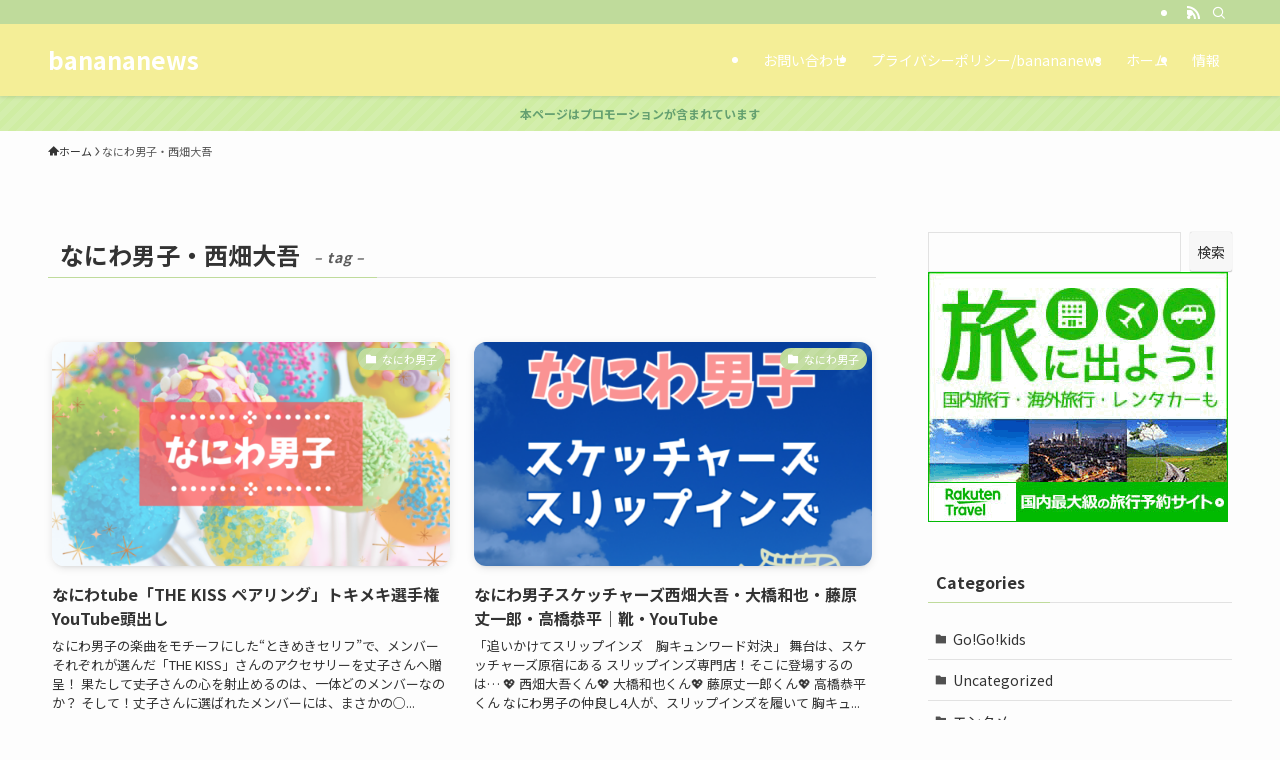

--- FILE ---
content_type: text/html; charset=UTF-8
request_url: https://bana-nan.com/tag/naniwa-nishihata/
body_size: 18944
content:
<!DOCTYPE html>
<html lang="ja" data-loaded="false" data-scrolled="false" data-spmenu="closed">
<head>
<meta charset="utf-8">
<meta name="format-detection" content="telephone=no">
<meta http-equiv="X-UA-Compatible" content="IE=edge">
<meta name="viewport" content="width=device-width, viewport-fit=cover">
<title>なにわ男子・西畑大吾 | banananews</title>
<meta name='robots' content='max-image-preview:large' />
<link rel="alternate" type="application/rss+xml" title="banananews &raquo; フィード" href="https://bana-nan.com/feed/" />
<link rel="alternate" type="application/rss+xml" title="banananews &raquo; コメントフィード" href="https://bana-nan.com/comments/feed/" />
<link rel="alternate" type="application/rss+xml" title="banananews &raquo; なにわ男子・西畑大吾 タグのフィード" href="https://bana-nan.com/tag/naniwa-nishihata/feed/" />

<!-- SEO SIMPLE PACK 3.6.2 -->
<link rel="canonical" href="https://bana-nan.com/tag/naniwa-nishihata/">
<meta property="og:locale" content="ja_JP">
<meta property="og:type" content="website">
<meta property="og:title" content="なにわ男子・西畑大吾 | banananews">
<meta property="og:url" content="https://bana-nan.com/tag/naniwa-nishihata/">
<meta property="og:site_name" content="banananews">
<meta name="twitter:card" content="summary_large_image">
<!-- Google Analytics (gtag.js) -->
<script async src="https://www.googletagmanager.com/gtag/js?id=G-FLNPTXEQXT"></script>
<script>
	window.dataLayer = window.dataLayer || [];
	function gtag(){dataLayer.push(arguments);}
	gtag("js", new Date());
	gtag("config", "G-FLNPTXEQXT");
</script>
	<!-- / SEO SIMPLE PACK -->

<link rel='stylesheet' id='wp-block-library-css' href='https://bana-nan.com/wp-includes/css/dist/block-library/style.min.css?ver=4445105379b36bdb34151e332c6396a1' type='text/css' media='all' />
<link rel='stylesheet' id='swell-icons-css' href='https://bana-nan.com/wp-content/themes/swell/build/css/swell-icons.css?ver=2.15.0' type='text/css' media='all' />
<link rel='stylesheet' id='main_style-css' href='https://bana-nan.com/wp-content/themes/swell/build/css/main.css?ver=2.15.0' type='text/css' media='all' />
<link rel='stylesheet' id='swell_blocks-css' href='https://bana-nan.com/wp-content/themes/swell/build/css/blocks.css?ver=2.15.0' type='text/css' media='all' />
<style id='swell_custom-inline-css' type='text/css'>
:root{--swl-fz--content:4.2vw;--swl-font_family:"Noto Sans JP", sans-serif;--swl-font_weight:400;--color_main:#bfdb9b;--color_text:#333;--color_link:#1176d4;--color_htag:#c3e0af;--color_bg:#fdfdfd;--color_gradient1:#d8ffff;--color_gradient2:#87e7ff;--color_main_thin:rgba(239, 255, 194, 0.05 );--color_main_dark:rgba(143, 164, 116, 1 );--color_list_check:#bfdb9b;--color_list_num:#bfdb9b;--color_list_good:#86dd7b;--color_list_triangle:#f4e03a;--color_list_bad:#f36060;--color_faq_q:#d55656;--color_faq_a:#6599b7;--color_icon_good:#3cd250;--color_icon_good_bg:#ecffe9;--color_icon_bad:#4b73eb;--color_icon_bad_bg:#eafaff;--color_icon_info:#f578b4;--color_icon_info_bg:#fff0fa;--color_icon_announce:#ffa537;--color_icon_announce_bg:#fff5f0;--color_icon_pen:#7a7a7a;--color_icon_pen_bg:#f7f7f7;--color_icon_book:#787364;--color_icon_book_bg:#f8f6ef;--color_icon_point:#ffa639;--color_icon_check:#86d67c;--color_icon_batsu:#f36060;--color_icon_hatena:#5295cc;--color_icon_caution:#f7da38;--color_icon_memo:#84878a;--color_deep01:#e44141;--color_deep02:#3d79d5;--color_deep03:#63a84d;--color_deep04:#f09f4d;--color_pale01:#fff2f0;--color_pale02:#f3f8fd;--color_pale03:#f1f9ee;--color_pale04:#fdf9ee;--color_mark_blue:#b7e3ff;--color_mark_green:#bdf9c3;--color_mark_yellow:#fcf69f;--color_mark_orange:#ffddbc;--border01:solid 1px var(--color_main);--border02:double 4px var(--color_main);--border03:dashed 2px var(--color_border);--border04:solid 4px var(--color_gray);--card_posts_thumb_ratio:56.25%;--list_posts_thumb_ratio:61.805%;--big_posts_thumb_ratio:56.25%;--thumb_posts_thumb_ratio:61.805%;--blogcard_thumb_ratio:56.25%;--color_header_bg:#f4ee97;--color_header_text:#ffffff;--color_footer_bg:#fdfdfd;--color_footer_text:#333;--container_size:1200px;--article_size:900px;--logo_size_sp:48px;--logo_size_pc:40px;--logo_size_pcfix:32px;}.swl-cell-bg[data-icon="doubleCircle"]{--cell-icon-color:#ffc977}.swl-cell-bg[data-icon="circle"]{--cell-icon-color:#94e29c}.swl-cell-bg[data-icon="triangle"]{--cell-icon-color:#eeda2f}.swl-cell-bg[data-icon="close"]{--cell-icon-color:#ec9191}.swl-cell-bg[data-icon="hatena"]{--cell-icon-color:#93c9da}.swl-cell-bg[data-icon="check"]{--cell-icon-color:#94e29c}.swl-cell-bg[data-icon="line"]{--cell-icon-color:#9b9b9b}.cap_box[data-colset="col1"]{--capbox-color:#f59b5f;--capbox-color--bg:#fff8eb}.cap_box[data-colset="col2"]{--capbox-color:#5fb9f5;--capbox-color--bg:#edf5ff}.cap_box[data-colset="col3"]{--capbox-color:#2fcd90;--capbox-color--bg:#eafaf2}.red_{--the-btn-color:#f74a4a;--the-btn-color2:#fcd849;--the-solid-shadow: rgba(185, 56, 56, 1 )}.blue_{--the-btn-color:#338df4;--the-btn-color2:#30ffe3;--the-solid-shadow: rgba(38, 106, 183, 1 )}.green_{--the-btn-color:#62d847;--the-btn-color2:#eef224;--the-solid-shadow: rgba(74, 162, 53, 1 )}.is-style-btn_normal,.is-style-btn_shiny{--the-btn-bg: linear-gradient(100deg,var(--the-btn-color) 0%,var(--the-btn-color2) 100%)}.is-style-btn_normal{--the-btn-radius:80px}.is-style-btn_solid{--the-btn-radius:80px}.is-style-btn_shiny{--the-btn-radius:80px}.is-style-btn_line{--the-btn-radius:80px}.post_content blockquote{padding:1.5em 2em 1.5em 3em}.post_content blockquote::before{content:"";display:block;width:5px;height:calc(100% - 3em);top:1.5em;left:1.5em;border-left:solid 1px rgba(180,180,180,.75);border-right:solid 1px rgba(180,180,180,.75);}.mark_blue{background:-webkit-linear-gradient(transparent 64%,var(--color_mark_blue) 0%);background:linear-gradient(transparent 64%,var(--color_mark_blue) 0%)}.mark_green{background:-webkit-linear-gradient(transparent 64%,var(--color_mark_green) 0%);background:linear-gradient(transparent 64%,var(--color_mark_green) 0%)}.mark_yellow{background:-webkit-linear-gradient(transparent 64%,var(--color_mark_yellow) 0%);background:linear-gradient(transparent 64%,var(--color_mark_yellow) 0%)}.mark_orange{background:-webkit-linear-gradient(transparent 64%,var(--color_mark_orange) 0%);background:linear-gradient(transparent 64%,var(--color_mark_orange) 0%)}[class*="is-style-icon_"]{color:#333;border-width:0}[class*="is-style-big_icon_"]{border-width:2px;border-style:solid}[data-col="gray"] .c-balloon__text{background:#f7f7f7;border-color:#ccc}[data-col="gray"] .c-balloon__before{border-right-color:#f7f7f7}[data-col="green"] .c-balloon__text{background:#d1f8c2;border-color:#9ddd93}[data-col="green"] .c-balloon__before{border-right-color:#d1f8c2}[data-col="blue"] .c-balloon__text{background:#e2f6ff;border-color:#93d2f0}[data-col="blue"] .c-balloon__before{border-right-color:#e2f6ff}[data-col="red"] .c-balloon__text{background:#ffebeb;border-color:#f48789}[data-col="red"] .c-balloon__before{border-right-color:#ffebeb}[data-col="yellow"] .c-balloon__text{background:#f9f7d2;border-color:#fbe593}[data-col="yellow"] .c-balloon__before{border-right-color:#f9f7d2}.-type-list2 .p-postList__body::after,.-type-big .p-postList__body::after{content: "READ MORE »";}.c-postThumb__cat{background-color:#bfdb9b;color:#fff;background-image: repeating-linear-gradient(-45deg,rgba(255,255,255,.1),rgba(255,255,255,.1) 6px,transparent 6px,transparent 12px)}.post_content h2:where(:not([class^="swell-block-"]):not(.faq_q):not(.p-postList__title)){padding:1em;border-radius:2px;color:#fff;background:var(--color_htag)}.post_content h2:where(:not([class^="swell-block-"]):not(.faq_q):not(.p-postList__title))::before{position:absolute;display:block;pointer-events:none;content:"";width:calc(100% - 8px);height:calc(100% - 8px);top:4px;left:4px;right:auto;bottom:auto;border:dashed 1px #fff}.post_content h3:where(:not([class^="swell-block-"]):not(.faq_q):not(.p-postList__title)){border-left:solid 4px var(--color_htag);padding:.25em 0 .25em 16px}.post_content h4:where(:not([class^="swell-block-"]):not(.faq_q):not(.p-postList__title)){padding:0 0 0 16px;border-left:solid 2px var(--color_htag)}.l-header{box-shadow: 0 1px 4px rgba(0,0,0,.12)}.l-header__bar{color:#fff;background:var(--color_main)}.l-header__menuBtn{order:1}.l-header__customBtn{order:3}.c-gnav a::after{background:var(--color_main);width:100%;height:2px;transform:scaleX(0)}.p-spHeadMenu .menu-item.-current{border-bottom-color:var(--color_main)}.c-gnav > li:hover > a::after,.c-gnav > .-current > a::after{transform: scaleX(1)}.c-gnav .sub-menu{color:#333;background:#fff}.l-fixHeader::before{opacity:1}.c-infoBar{color:#65a070;background-color:#cfeda3}.c-infoBar__text{font-size:3vw}.c-infoBar__btn{background-color:var(--color_main) !important}#pagetop{border-radius:50%}.c-widget__title.-spmenu{padding:.5em .75em;border-radius:var(--swl-radius--2, 0px);background:var(--color_main);color:#fff;}.c-widget__title.-footer{padding:.5em}.c-widget__title.-footer::before{content:"";bottom:0;left:0;width:40%;z-index:1;background:var(--color_main)}.c-widget__title.-footer::after{content:"";bottom:0;left:0;width:100%;background:var(--color_border)}.c-secTitle{border-left:solid 2px var(--color_main);padding:0em .75em}.p-spMenu{color:#333}.p-spMenu__inner::before{background:#fdfdfd;opacity:1}.p-spMenu__overlay{background:#000;opacity:0.6}[class*="page-numbers"]{color:#fff;background-color:#dedede}a{text-decoration: none}.l-topTitleArea.c-filterLayer::before{background-color:#000;opacity:0.2;content:""}@media screen and (min-width: 960px){:root{}}@media screen and (max-width: 959px){:root{}.l-header__logo{order:2;text-align:center}}@media screen and (min-width: 600px){:root{--swl-fz--content:18px;}.c-infoBar__text{font-size:12px}}@media screen and (max-width: 599px){:root{}}@media (min-width: 1108px) {.alignwide{left:-100px;width:calc(100% + 200px);}}@media (max-width: 1108px) {.-sidebar-off .swell-block-fullWide__inner.l-container .alignwide{left:0px;width:100%;}}.l-fixHeader .l-fixHeader__gnav{order:0}[data-scrolled=true] .l-fixHeader[data-ready]{opacity:1;-webkit-transform:translateY(0)!important;transform:translateY(0)!important;visibility:visible}.-body-solid .l-fixHeader{box-shadow:0 2px 4px var(--swl-color_shadow)}.l-fixHeader__inner{align-items:stretch;color:var(--color_header_text);display:flex;padding-bottom:0;padding-top:0;position:relative;z-index:1}.l-fixHeader__logo{align-items:center;display:flex;line-height:1;margin-right:24px;order:0;padding:16px 0}.c-infoBar{overflow:hidden;position:relative;width:100%}.c-infoBar.-bg-stripe:before{background-image:repeating-linear-gradient(-45deg,#fff 0 6px,transparent 6px 12px);content:"";display:block;opacity:.1}.c-infoBar__link{text-decoration:none;z-index:0}.c-infoBar__link,.c-infoBar__text{color:inherit;display:block;position:relative}.c-infoBar__text{font-weight:700;padding:8px 0;z-index:1}.c-infoBar__text.-flow-on{-webkit-animation:flowing_text 12s linear infinite;animation:flowing_text 12s linear infinite;-webkit-animation-duration:12s;animation-duration:12s;text-align:left;-webkit-transform:translateX(100%);transform:translateX(100%);white-space:nowrap}.c-infoBar__text.-flow-off{align-items:center;display:flex;flex-wrap:wrap;justify-content:center;text-align:center}.c-infoBar__btn{border-radius:40px;box-shadow:0 2px 4px var(--swl-color_shadow);color:#fff;display:block;font-size:.95em;line-height:2;margin-left:1em;min-width:1em;padding:0 1em;text-decoration:none;width:auto}@media (min-width:960px){.c-infoBar__text.-flow-on{-webkit-animation-duration:20s;animation-duration:20s}}@media (min-width:1200px){.c-infoBar__text.-flow-on{-webkit-animation-duration:24s;animation-duration:24s}}@media (min-width:1600px){.c-infoBar__text.-flow-on{-webkit-animation-duration:30s;animation-duration:30s}}.is-style-btn_normal a,.is-style-btn_shiny a{box-shadow:var(--swl-btn_shadow)}.c-shareBtns__btn,.is-style-balloon>.c-tabList .c-tabList__button,.p-snsCta,[class*=page-numbers]{box-shadow:var(--swl-box_shadow)}.p-articleThumb__img,.p-articleThumb__youtube{box-shadow:var(--swl-img_shadow)}.p-pickupBanners__item .c-bannerLink,.p-postList__thumb{box-shadow:0 2px 8px rgba(0,0,0,.1),0 4px 4px -4px rgba(0,0,0,.1)}.p-postList.-w-ranking li:before{background-image:repeating-linear-gradient(-45deg,hsla(0,0%,100%,.1),hsla(0,0%,100%,.1) 6px,transparent 0,transparent 12px);box-shadow:1px 1px 4px rgba(0,0,0,.2)}:root{--swl-radius--2:2px;--swl-radius--4:4px;--swl-radius--8:8px}.c-categoryList__link,.c-tagList__link,.tag-cloud-link{border-radius:16px;padding:6px 10px}.-related .p-postList__thumb,.is-style-bg_gray,.is-style-bg_main,.is-style-bg_main_thin,.is-style-bg_stripe,.is-style-border_dg,.is-style-border_dm,.is-style-border_sg,.is-style-border_sm,.is-style-dent_box,.is-style-note_box,.is-style-stitch,[class*=is-style-big_icon_],input[type=number],input[type=text],textarea{border-radius:4px}.-ps-style-img .p-postList__link,.-type-thumb .p-postList__link,.p-postList__thumb{border-radius:12px;overflow:hidden;z-index:0}.c-widget .-type-list.-w-ranking .p-postList__item:before{border-radius:16px;left:2px;top:2px}.c-widget .-type-card.-w-ranking .p-postList__item:before{border-radius:0 0 4px 4px}.c-postThumb__cat{border-radius:16px;margin:.5em;padding:0 8px}.cap_box_ttl{border-radius:2px 2px 0 0}.cap_box_content{border-radius:0 0 2px 2px}.cap_box.is-style-small_ttl .cap_box_content{border-radius:0 2px 2px 2px}.cap_box.is-style-inner .cap_box_content,.cap_box.is-style-onborder_ttl .cap_box_content,.cap_box.is-style-onborder_ttl2 .cap_box_content,.cap_box.is-style-onborder_ttl2 .cap_box_ttl,.cap_box.is-style-shadow{border-radius:2px}.is-style-more_btn a,.p-postList__body:after,.submit{border-radius:40px}@media (min-width:960px){#sidebar .-type-list .p-postList__thumb{border-radius:8px}}@media not all and (min-width:960px){.-ps-style-img .p-postList__link,.-type-thumb .p-postList__link,.p-postList__thumb{border-radius:8px}}.l-header__bar{position:relative;width:100%}.l-header__bar .c-catchphrase{color:inherit;font-size:12px;letter-spacing:var(--swl-letter_spacing,.2px);line-height:14px;margin-right:auto;overflow:hidden;padding:4px 0;white-space:nowrap;width:50%}.l-header__bar .c-iconList .c-iconList__link{margin:0;padding:4px 6px}.l-header__barInner{align-items:center;display:flex;justify-content:flex-end}@media (min-width:960px){.-series .l-header__inner{align-items:stretch;display:flex}.-series .l-header__logo{align-items:center;display:flex;flex-wrap:wrap;margin-right:24px;padding:16px 0}.-series .l-header__logo .c-catchphrase{font-size:13px;padding:4px 0}.-series .c-headLogo{margin-right:16px}.-series-right .l-header__inner{justify-content:space-between}.-series-right .c-gnavWrap{margin-left:auto}.-series-right .w-header{margin-left:12px}.-series-left .w-header{margin-left:auto}}@media (min-width:960px) and (min-width:600px){.-series .c-headLogo{max-width:400px}}.c-gnav .sub-menu a:before,.c-listMenu a:before{-webkit-font-smoothing:antialiased;-moz-osx-font-smoothing:grayscale;font-family:icomoon!important;font-style:normal;font-variant:normal;font-weight:400;line-height:1;text-transform:none}.c-submenuToggleBtn{display:none}.c-listMenu a{padding:.75em 1em .75em 1.5em;transition:padding .25s}.c-listMenu a:hover{padding-left:1.75em;padding-right:.75em}.c-gnav .sub-menu a:before,.c-listMenu a:before{color:inherit;content:"\e921";display:inline-block;left:2px;position:absolute;top:50%;-webkit-transform:translateY(-50%);transform:translateY(-50%);vertical-align:middle}.widget_categories>ul>.cat-item>a,.wp-block-categories-list>li>a{padding-left:1.75em}.c-listMenu .children,.c-listMenu .sub-menu{margin:0}.c-listMenu .children a,.c-listMenu .sub-menu a{font-size:.9em;padding-left:2.5em}.c-listMenu .children a:before,.c-listMenu .sub-menu a:before{left:1em}.c-listMenu .children a:hover,.c-listMenu .sub-menu a:hover{padding-left:2.75em}.c-listMenu .children ul a,.c-listMenu .sub-menu ul a{padding-left:3.25em}.c-listMenu .children ul a:before,.c-listMenu .sub-menu ul a:before{left:1.75em}.c-listMenu .children ul a:hover,.c-listMenu .sub-menu ul a:hover{padding-left:3.5em}.c-gnav li:hover>.sub-menu{opacity:1;visibility:visible}.c-gnav .sub-menu:before{background:inherit;content:"";height:100%;left:0;position:absolute;top:0;width:100%;z-index:0}.c-gnav .sub-menu .sub-menu{left:100%;top:0;z-index:-1}.c-gnav .sub-menu a{padding-left:2em}.c-gnav .sub-menu a:before{left:.5em}.c-gnav .sub-menu a:hover .ttl{left:4px}:root{--color_content_bg:var(--color_bg);}.c-widget__title.-side{padding:.5em}.c-widget__title.-side::before{content:"";bottom:0;left:0;width:40%;z-index:1;background:var(--color_main)}.c-widget__title.-side::after{content:"";bottom:0;left:0;width:100%;background:var(--color_border)}@media screen and (min-width: 960px){:root{}}@media screen and (max-width: 959px){:root{}}@media screen and (min-width: 600px){:root{}}@media screen and (max-width: 599px){:root{}}.swell-block-fullWide__inner.l-container{--swl-fw_inner_pad:var(--swl-pad_container,0px)}@media (min-width:960px){.-sidebar-on .l-content .alignfull,.-sidebar-on .l-content .alignwide{left:-16px;width:calc(100% + 32px)}.swell-block-fullWide__inner.l-article{--swl-fw_inner_pad:var(--swl-pad_post_content,0px)}.-sidebar-on .swell-block-fullWide__inner .alignwide{left:0;width:100%}.-sidebar-on .swell-block-fullWide__inner .alignfull{left:calc(0px - var(--swl-fw_inner_pad, 0))!important;margin-left:0!important;margin-right:0!important;width:calc(100% + var(--swl-fw_inner_pad, 0)*2)!important}}.-index-off .p-toc,.swell-toc-placeholder:empty{display:none}.p-toc.-modal{height:100%;margin:0;overflow-y:auto;padding:0}#main_content .p-toc{border-radius:var(--swl-radius--2,0);margin:4em auto;max-width:800px}#sidebar .p-toc{margin-top:-.5em}.p-toc .__pn:before{content:none!important;counter-increment:none}.p-toc .__prev{margin:0 0 1em}.p-toc .__next{margin:1em 0 0}.p-toc.is-omitted:not([data-omit=ct]) [data-level="2"] .p-toc__childList{height:0;margin-bottom:-.5em;visibility:hidden}.p-toc.is-omitted:not([data-omit=nest]){position:relative}.p-toc.is-omitted:not([data-omit=nest]):before{background:linear-gradient(hsla(0,0%,100%,0),var(--color_bg));bottom:5em;content:"";height:4em;left:0;opacity:.75;pointer-events:none;position:absolute;width:100%;z-index:1}.p-toc.is-omitted:not([data-omit=nest]):after{background:var(--color_bg);bottom:0;content:"";height:5em;left:0;opacity:.75;position:absolute;width:100%;z-index:1}.p-toc.is-omitted:not([data-omit=nest]) .__next,.p-toc.is-omitted:not([data-omit=nest]) [data-omit="1"]{display:none}.p-toc .p-toc__expandBtn{background-color:#f7f7f7;border:rgba(0,0,0,.2);border-radius:5em;box-shadow:0 0 0 1px #bbb;color:#333;display:block;font-size:14px;line-height:1.5;margin:.75em auto 0;min-width:6em;padding:.5em 1em;position:relative;transition:box-shadow .25s;z-index:2}.p-toc[data-omit=nest] .p-toc__expandBtn{display:inline-block;font-size:13px;margin:0 0 0 1.25em;padding:.5em .75em}.p-toc:not([data-omit=nest]) .p-toc__expandBtn:after,.p-toc:not([data-omit=nest]) .p-toc__expandBtn:before{border-top-color:inherit;border-top-style:dotted;border-top-width:3px;content:"";display:block;height:1px;position:absolute;top:calc(50% - 1px);transition:border-color .25s;width:100%;width:22px}.p-toc:not([data-omit=nest]) .p-toc__expandBtn:before{right:calc(100% + 1em)}.p-toc:not([data-omit=nest]) .p-toc__expandBtn:after{left:calc(100% + 1em)}.p-toc.is-expanded .p-toc__expandBtn{border-color:transparent}.p-toc__ttl{display:block;font-size:1.2em;line-height:1;position:relative;text-align:center}.p-toc__ttl:before{content:"\e918";display:inline-block;font-family:icomoon;margin-right:.5em;padding-bottom:2px;vertical-align:middle}#index_modal .p-toc__ttl{margin-bottom:.5em}.p-toc__list li{line-height:1.6}.p-toc__list>li+li{margin-top:.5em}.p-toc__list .p-toc__childList{padding-left:.5em}.p-toc__list [data-level="3"]{font-size:.9em}.p-toc__list .mininote{display:none}.post_content .p-toc__list{padding-left:0}#sidebar .p-toc__list{margin-bottom:0}#sidebar .p-toc__list .p-toc__childList{padding-left:0}.p-toc__link{color:inherit;font-size:inherit;text-decoration:none}.p-toc__link:hover{opacity:.8}.p-toc.-double{background:var(--color_gray);background:linear-gradient(-45deg,transparent 25%,var(--color_gray) 25%,var(--color_gray) 50%,transparent 50%,transparent 75%,var(--color_gray) 75%,var(--color_gray));background-clip:padding-box;background-size:4px 4px;border-bottom:4px double var(--color_border);border-top:4px double var(--color_border);padding:1.5em 1em 1em}.p-toc.-double .p-toc__ttl{margin-bottom:.75em}@media (min-width:960px){#main_content .p-toc{width:92%}}@media (hover:hover){.p-toc .p-toc__expandBtn:hover{border-color:transparent;box-shadow:0 0 0 2px currentcolor}}@media (min-width:600px){.p-toc.-double{padding:2em}}
</style>
<link rel='stylesheet' id='swell-parts/footer-css' href='https://bana-nan.com/wp-content/themes/swell/build/css/modules/parts/footer.css?ver=2.15.0' type='text/css' media='all' />
<link rel='stylesheet' id='swell-page/term-css' href='https://bana-nan.com/wp-content/themes/swell/build/css/modules/page/term.css?ver=2.15.0' type='text/css' media='all' />
<link rel='stylesheet' id='classic-theme-styles-css' href='https://bana-nan.com/wp-includes/css/classic-themes.min.css?ver=1' type='text/css' media='all' />
<style id='global-styles-inline-css' type='text/css'>
body{--wp--preset--color--black: #000;--wp--preset--color--cyan-bluish-gray: #abb8c3;--wp--preset--color--white: #fff;--wp--preset--color--pale-pink: #f78da7;--wp--preset--color--vivid-red: #cf2e2e;--wp--preset--color--luminous-vivid-orange: #ff6900;--wp--preset--color--luminous-vivid-amber: #fcb900;--wp--preset--color--light-green-cyan: #7bdcb5;--wp--preset--color--vivid-green-cyan: #00d084;--wp--preset--color--pale-cyan-blue: #8ed1fc;--wp--preset--color--vivid-cyan-blue: #0693e3;--wp--preset--color--vivid-purple: #9b51e0;--wp--preset--color--swl-main: var(--color_main);--wp--preset--color--swl-main-thin: var(--color_main_thin);--wp--preset--color--swl-gray: var(--color_gray);--wp--preset--color--swl-deep-01: var(--color_deep01);--wp--preset--color--swl-deep-02: var(--color_deep02);--wp--preset--color--swl-deep-03: var(--color_deep03);--wp--preset--color--swl-deep-04: var(--color_deep04);--wp--preset--color--swl-pale-01: var(--color_pale01);--wp--preset--color--swl-pale-02: var(--color_pale02);--wp--preset--color--swl-pale-03: var(--color_pale03);--wp--preset--color--swl-pale-04: var(--color_pale04);--wp--preset--gradient--vivid-cyan-blue-to-vivid-purple: linear-gradient(135deg,rgba(6,147,227,1) 0%,rgb(155,81,224) 100%);--wp--preset--gradient--light-green-cyan-to-vivid-green-cyan: linear-gradient(135deg,rgb(122,220,180) 0%,rgb(0,208,130) 100%);--wp--preset--gradient--luminous-vivid-amber-to-luminous-vivid-orange: linear-gradient(135deg,rgba(252,185,0,1) 0%,rgba(255,105,0,1) 100%);--wp--preset--gradient--luminous-vivid-orange-to-vivid-red: linear-gradient(135deg,rgba(255,105,0,1) 0%,rgb(207,46,46) 100%);--wp--preset--gradient--very-light-gray-to-cyan-bluish-gray: linear-gradient(135deg,rgb(238,238,238) 0%,rgb(169,184,195) 100%);--wp--preset--gradient--cool-to-warm-spectrum: linear-gradient(135deg,rgb(74,234,220) 0%,rgb(151,120,209) 20%,rgb(207,42,186) 40%,rgb(238,44,130) 60%,rgb(251,105,98) 80%,rgb(254,248,76) 100%);--wp--preset--gradient--blush-light-purple: linear-gradient(135deg,rgb(255,206,236) 0%,rgb(152,150,240) 100%);--wp--preset--gradient--blush-bordeaux: linear-gradient(135deg,rgb(254,205,165) 0%,rgb(254,45,45) 50%,rgb(107,0,62) 100%);--wp--preset--gradient--luminous-dusk: linear-gradient(135deg,rgb(255,203,112) 0%,rgb(199,81,192) 50%,rgb(65,88,208) 100%);--wp--preset--gradient--pale-ocean: linear-gradient(135deg,rgb(255,245,203) 0%,rgb(182,227,212) 50%,rgb(51,167,181) 100%);--wp--preset--gradient--electric-grass: linear-gradient(135deg,rgb(202,248,128) 0%,rgb(113,206,126) 100%);--wp--preset--gradient--midnight: linear-gradient(135deg,rgb(2,3,129) 0%,rgb(40,116,252) 100%);--wp--preset--duotone--dark-grayscale: url('#wp-duotone-dark-grayscale');--wp--preset--duotone--grayscale: url('#wp-duotone-grayscale');--wp--preset--duotone--purple-yellow: url('#wp-duotone-purple-yellow');--wp--preset--duotone--blue-red: url('#wp-duotone-blue-red');--wp--preset--duotone--midnight: url('#wp-duotone-midnight');--wp--preset--duotone--magenta-yellow: url('#wp-duotone-magenta-yellow');--wp--preset--duotone--purple-green: url('#wp-duotone-purple-green');--wp--preset--duotone--blue-orange: url('#wp-duotone-blue-orange');--wp--preset--font-size--small: 0.9em;--wp--preset--font-size--medium: 1.1em;--wp--preset--font-size--large: 1.25em;--wp--preset--font-size--x-large: 42px;--wp--preset--font-size--xs: 0.75em;--wp--preset--font-size--huge: 1.6em;--wp--preset--spacing--20: 0.44rem;--wp--preset--spacing--30: 0.67rem;--wp--preset--spacing--40: 1rem;--wp--preset--spacing--50: 1.5rem;--wp--preset--spacing--60: 2.25rem;--wp--preset--spacing--70: 3.38rem;--wp--preset--spacing--80: 5.06rem;}:where(.is-layout-flex){gap: 0.5em;}body .is-layout-flow > .alignleft{float: left;margin-inline-start: 0;margin-inline-end: 2em;}body .is-layout-flow > .alignright{float: right;margin-inline-start: 2em;margin-inline-end: 0;}body .is-layout-flow > .aligncenter{margin-left: auto !important;margin-right: auto !important;}body .is-layout-constrained > .alignleft{float: left;margin-inline-start: 0;margin-inline-end: 2em;}body .is-layout-constrained > .alignright{float: right;margin-inline-start: 2em;margin-inline-end: 0;}body .is-layout-constrained > .aligncenter{margin-left: auto !important;margin-right: auto !important;}body .is-layout-constrained > :where(:not(.alignleft):not(.alignright):not(.alignfull)){max-width: var(--wp--style--global--content-size);margin-left: auto !important;margin-right: auto !important;}body .is-layout-constrained > .alignwide{max-width: var(--wp--style--global--wide-size);}body .is-layout-flex{display: flex;}body .is-layout-flex{flex-wrap: wrap;align-items: center;}body .is-layout-flex > *{margin: 0;}:where(.wp-block-columns.is-layout-flex){gap: 2em;}.has-black-color{color: var(--wp--preset--color--black) !important;}.has-cyan-bluish-gray-color{color: var(--wp--preset--color--cyan-bluish-gray) !important;}.has-white-color{color: var(--wp--preset--color--white) !important;}.has-pale-pink-color{color: var(--wp--preset--color--pale-pink) !important;}.has-vivid-red-color{color: var(--wp--preset--color--vivid-red) !important;}.has-luminous-vivid-orange-color{color: var(--wp--preset--color--luminous-vivid-orange) !important;}.has-luminous-vivid-amber-color{color: var(--wp--preset--color--luminous-vivid-amber) !important;}.has-light-green-cyan-color{color: var(--wp--preset--color--light-green-cyan) !important;}.has-vivid-green-cyan-color{color: var(--wp--preset--color--vivid-green-cyan) !important;}.has-pale-cyan-blue-color{color: var(--wp--preset--color--pale-cyan-blue) !important;}.has-vivid-cyan-blue-color{color: var(--wp--preset--color--vivid-cyan-blue) !important;}.has-vivid-purple-color{color: var(--wp--preset--color--vivid-purple) !important;}.has-black-background-color{background-color: var(--wp--preset--color--black) !important;}.has-cyan-bluish-gray-background-color{background-color: var(--wp--preset--color--cyan-bluish-gray) !important;}.has-white-background-color{background-color: var(--wp--preset--color--white) !important;}.has-pale-pink-background-color{background-color: var(--wp--preset--color--pale-pink) !important;}.has-vivid-red-background-color{background-color: var(--wp--preset--color--vivid-red) !important;}.has-luminous-vivid-orange-background-color{background-color: var(--wp--preset--color--luminous-vivid-orange) !important;}.has-luminous-vivid-amber-background-color{background-color: var(--wp--preset--color--luminous-vivid-amber) !important;}.has-light-green-cyan-background-color{background-color: var(--wp--preset--color--light-green-cyan) !important;}.has-vivid-green-cyan-background-color{background-color: var(--wp--preset--color--vivid-green-cyan) !important;}.has-pale-cyan-blue-background-color{background-color: var(--wp--preset--color--pale-cyan-blue) !important;}.has-vivid-cyan-blue-background-color{background-color: var(--wp--preset--color--vivid-cyan-blue) !important;}.has-vivid-purple-background-color{background-color: var(--wp--preset--color--vivid-purple) !important;}.has-black-border-color{border-color: var(--wp--preset--color--black) !important;}.has-cyan-bluish-gray-border-color{border-color: var(--wp--preset--color--cyan-bluish-gray) !important;}.has-white-border-color{border-color: var(--wp--preset--color--white) !important;}.has-pale-pink-border-color{border-color: var(--wp--preset--color--pale-pink) !important;}.has-vivid-red-border-color{border-color: var(--wp--preset--color--vivid-red) !important;}.has-luminous-vivid-orange-border-color{border-color: var(--wp--preset--color--luminous-vivid-orange) !important;}.has-luminous-vivid-amber-border-color{border-color: var(--wp--preset--color--luminous-vivid-amber) !important;}.has-light-green-cyan-border-color{border-color: var(--wp--preset--color--light-green-cyan) !important;}.has-vivid-green-cyan-border-color{border-color: var(--wp--preset--color--vivid-green-cyan) !important;}.has-pale-cyan-blue-border-color{border-color: var(--wp--preset--color--pale-cyan-blue) !important;}.has-vivid-cyan-blue-border-color{border-color: var(--wp--preset--color--vivid-cyan-blue) !important;}.has-vivid-purple-border-color{border-color: var(--wp--preset--color--vivid-purple) !important;}.has-vivid-cyan-blue-to-vivid-purple-gradient-background{background: var(--wp--preset--gradient--vivid-cyan-blue-to-vivid-purple) !important;}.has-light-green-cyan-to-vivid-green-cyan-gradient-background{background: var(--wp--preset--gradient--light-green-cyan-to-vivid-green-cyan) !important;}.has-luminous-vivid-amber-to-luminous-vivid-orange-gradient-background{background: var(--wp--preset--gradient--luminous-vivid-amber-to-luminous-vivid-orange) !important;}.has-luminous-vivid-orange-to-vivid-red-gradient-background{background: var(--wp--preset--gradient--luminous-vivid-orange-to-vivid-red) !important;}.has-very-light-gray-to-cyan-bluish-gray-gradient-background{background: var(--wp--preset--gradient--very-light-gray-to-cyan-bluish-gray) !important;}.has-cool-to-warm-spectrum-gradient-background{background: var(--wp--preset--gradient--cool-to-warm-spectrum) !important;}.has-blush-light-purple-gradient-background{background: var(--wp--preset--gradient--blush-light-purple) !important;}.has-blush-bordeaux-gradient-background{background: var(--wp--preset--gradient--blush-bordeaux) !important;}.has-luminous-dusk-gradient-background{background: var(--wp--preset--gradient--luminous-dusk) !important;}.has-pale-ocean-gradient-background{background: var(--wp--preset--gradient--pale-ocean) !important;}.has-electric-grass-gradient-background{background: var(--wp--preset--gradient--electric-grass) !important;}.has-midnight-gradient-background{background: var(--wp--preset--gradient--midnight) !important;}.has-small-font-size{font-size: var(--wp--preset--font-size--small) !important;}.has-medium-font-size{font-size: var(--wp--preset--font-size--medium) !important;}.has-large-font-size{font-size: var(--wp--preset--font-size--large) !important;}.has-x-large-font-size{font-size: var(--wp--preset--font-size--x-large) !important;}
.wp-block-navigation a:where(:not(.wp-element-button)){color: inherit;}
:where(.wp-block-columns.is-layout-flex){gap: 2em;}
.wp-block-pullquote{font-size: 1.5em;line-height: 1.6;}
</style>
<link rel='stylesheet' id='contact-form-7-css' href='https://bana-nan.com/wp-content/plugins/contact-form-7/includes/css/styles.css?ver=5.7.7' type='text/css' media='all' />
<link rel='stylesheet' id='child_style-css' href='https://bana-nan.com/wp-content/themes/swell_child/style.css?ver=20221002115908' type='text/css' media='all' />

<link href="https://fonts.googleapis.com/css?family=Noto+Sans+JP:400,700&#038;display=swap" rel="stylesheet">
<noscript><link href="https://bana-nan.com/wp-content/themes/swell/build/css/noscript.css" rel="stylesheet"></noscript>
<link rel="https://api.w.org/" href="https://bana-nan.com/wp-json/" /><link rel="alternate" type="application/json" href="https://bana-nan.com/wp-json/wp/v2/tags/29" /><link rel="icon" href="https://bana-nan.com/wp-content/uploads/2024/02/cropped-7faa43ed8fd057df59e99c541af2f1a6-32x32.png" sizes="32x32" />
<link rel="icon" href="https://bana-nan.com/wp-content/uploads/2024/02/cropped-7faa43ed8fd057df59e99c541af2f1a6-192x192.png" sizes="192x192" />
<link rel="apple-touch-icon" href="https://bana-nan.com/wp-content/uploads/2024/02/cropped-7faa43ed8fd057df59e99c541af2f1a6-180x180.png" />
<meta name="msapplication-TileImage" content="https://bana-nan.com/wp-content/uploads/2024/02/cropped-7faa43ed8fd057df59e99c541af2f1a6-270x270.png" />
		<style type="text/css" id="wp-custom-css">
			.grecaptcha-badge { visibility: hidden; }		</style>
		
<link rel="stylesheet" href="https://bana-nan.com/wp-content/themes/swell/build/css/print.css" media="print" >
<script async src="https://pagead2.googlesyndication.com/pagead/js/adsbygoogle.js?client=ca-pub-8174946919529787"
     crossorigin="anonymous"></script>
</head>
<body>
<svg xmlns="http://www.w3.org/2000/svg" viewBox="0 0 0 0" width="0" height="0" focusable="false" role="none" style="visibility: hidden; position: absolute; left: -9999px; overflow: hidden;" ><defs><filter id="wp-duotone-dark-grayscale"><feColorMatrix color-interpolation-filters="sRGB" type="matrix" values=" .299 .587 .114 0 0 .299 .587 .114 0 0 .299 .587 .114 0 0 .299 .587 .114 0 0 " /><feComponentTransfer color-interpolation-filters="sRGB" ><feFuncR type="table" tableValues="0 0.49803921568627" /><feFuncG type="table" tableValues="0 0.49803921568627" /><feFuncB type="table" tableValues="0 0.49803921568627" /><feFuncA type="table" tableValues="1 1" /></feComponentTransfer><feComposite in2="SourceGraphic" operator="in" /></filter></defs></svg><svg xmlns="http://www.w3.org/2000/svg" viewBox="0 0 0 0" width="0" height="0" focusable="false" role="none" style="visibility: hidden; position: absolute; left: -9999px; overflow: hidden;" ><defs><filter id="wp-duotone-grayscale"><feColorMatrix color-interpolation-filters="sRGB" type="matrix" values=" .299 .587 .114 0 0 .299 .587 .114 0 0 .299 .587 .114 0 0 .299 .587 .114 0 0 " /><feComponentTransfer color-interpolation-filters="sRGB" ><feFuncR type="table" tableValues="0 1" /><feFuncG type="table" tableValues="0 1" /><feFuncB type="table" tableValues="0 1" /><feFuncA type="table" tableValues="1 1" /></feComponentTransfer><feComposite in2="SourceGraphic" operator="in" /></filter></defs></svg><svg xmlns="http://www.w3.org/2000/svg" viewBox="0 0 0 0" width="0" height="0" focusable="false" role="none" style="visibility: hidden; position: absolute; left: -9999px; overflow: hidden;" ><defs><filter id="wp-duotone-purple-yellow"><feColorMatrix color-interpolation-filters="sRGB" type="matrix" values=" .299 .587 .114 0 0 .299 .587 .114 0 0 .299 .587 .114 0 0 .299 .587 .114 0 0 " /><feComponentTransfer color-interpolation-filters="sRGB" ><feFuncR type="table" tableValues="0.54901960784314 0.98823529411765" /><feFuncG type="table" tableValues="0 1" /><feFuncB type="table" tableValues="0.71764705882353 0.25490196078431" /><feFuncA type="table" tableValues="1 1" /></feComponentTransfer><feComposite in2="SourceGraphic" operator="in" /></filter></defs></svg><svg xmlns="http://www.w3.org/2000/svg" viewBox="0 0 0 0" width="0" height="0" focusable="false" role="none" style="visibility: hidden; position: absolute; left: -9999px; overflow: hidden;" ><defs><filter id="wp-duotone-blue-red"><feColorMatrix color-interpolation-filters="sRGB" type="matrix" values=" .299 .587 .114 0 0 .299 .587 .114 0 0 .299 .587 .114 0 0 .299 .587 .114 0 0 " /><feComponentTransfer color-interpolation-filters="sRGB" ><feFuncR type="table" tableValues="0 1" /><feFuncG type="table" tableValues="0 0.27843137254902" /><feFuncB type="table" tableValues="0.5921568627451 0.27843137254902" /><feFuncA type="table" tableValues="1 1" /></feComponentTransfer><feComposite in2="SourceGraphic" operator="in" /></filter></defs></svg><svg xmlns="http://www.w3.org/2000/svg" viewBox="0 0 0 0" width="0" height="0" focusable="false" role="none" style="visibility: hidden; position: absolute; left: -9999px; overflow: hidden;" ><defs><filter id="wp-duotone-midnight"><feColorMatrix color-interpolation-filters="sRGB" type="matrix" values=" .299 .587 .114 0 0 .299 .587 .114 0 0 .299 .587 .114 0 0 .299 .587 .114 0 0 " /><feComponentTransfer color-interpolation-filters="sRGB" ><feFuncR type="table" tableValues="0 0" /><feFuncG type="table" tableValues="0 0.64705882352941" /><feFuncB type="table" tableValues="0 1" /><feFuncA type="table" tableValues="1 1" /></feComponentTransfer><feComposite in2="SourceGraphic" operator="in" /></filter></defs></svg><svg xmlns="http://www.w3.org/2000/svg" viewBox="0 0 0 0" width="0" height="0" focusable="false" role="none" style="visibility: hidden; position: absolute; left: -9999px; overflow: hidden;" ><defs><filter id="wp-duotone-magenta-yellow"><feColorMatrix color-interpolation-filters="sRGB" type="matrix" values=" .299 .587 .114 0 0 .299 .587 .114 0 0 .299 .587 .114 0 0 .299 .587 .114 0 0 " /><feComponentTransfer color-interpolation-filters="sRGB" ><feFuncR type="table" tableValues="0.78039215686275 1" /><feFuncG type="table" tableValues="0 0.94901960784314" /><feFuncB type="table" tableValues="0.35294117647059 0.47058823529412" /><feFuncA type="table" tableValues="1 1" /></feComponentTransfer><feComposite in2="SourceGraphic" operator="in" /></filter></defs></svg><svg xmlns="http://www.w3.org/2000/svg" viewBox="0 0 0 0" width="0" height="0" focusable="false" role="none" style="visibility: hidden; position: absolute; left: -9999px; overflow: hidden;" ><defs><filter id="wp-duotone-purple-green"><feColorMatrix color-interpolation-filters="sRGB" type="matrix" values=" .299 .587 .114 0 0 .299 .587 .114 0 0 .299 .587 .114 0 0 .299 .587 .114 0 0 " /><feComponentTransfer color-interpolation-filters="sRGB" ><feFuncR type="table" tableValues="0.65098039215686 0.40392156862745" /><feFuncG type="table" tableValues="0 1" /><feFuncB type="table" tableValues="0.44705882352941 0.4" /><feFuncA type="table" tableValues="1 1" /></feComponentTransfer><feComposite in2="SourceGraphic" operator="in" /></filter></defs></svg><svg xmlns="http://www.w3.org/2000/svg" viewBox="0 0 0 0" width="0" height="0" focusable="false" role="none" style="visibility: hidden; position: absolute; left: -9999px; overflow: hidden;" ><defs><filter id="wp-duotone-blue-orange"><feColorMatrix color-interpolation-filters="sRGB" type="matrix" values=" .299 .587 .114 0 0 .299 .587 .114 0 0 .299 .587 .114 0 0 .299 .587 .114 0 0 " /><feComponentTransfer color-interpolation-filters="sRGB" ><feFuncR type="table" tableValues="0.098039215686275 1" /><feFuncG type="table" tableValues="0 0.66274509803922" /><feFuncB type="table" tableValues="0.84705882352941 0.41960784313725" /><feFuncA type="table" tableValues="1 1" /></feComponentTransfer><feComposite in2="SourceGraphic" operator="in" /></filter></defs></svg><div id="body_wrap" class="archive tag tag-naniwa-nishihata tag-29 -body-solid -index-off -sidebar-on -frame-off id_29" >
<div id="sp_menu" class="p-spMenu -left">
	<div class="p-spMenu__inner">
		<div class="p-spMenu__closeBtn">
			<button class="c-iconBtn -menuBtn c-plainBtn" data-onclick="toggleMenu" aria-label="メニューを閉じる">
				<i class="c-iconBtn__icon icon-close-thin"></i>
			</button>
		</div>
		<div class="p-spMenu__body">
			<div class="c-widget__title -spmenu">
				MENU			</div>
			<div class="p-spMenu__nav">
				<ul class="c-spnav c-listMenu"><li class="menu-item menu-item-type-post_type menu-item-object-page menu-item-115"><a href="https://bana-nan.com/%e3%81%8a%e5%95%8f%e3%81%84%e5%90%88%e3%82%8f%e3%81%9b/">お問い合わせ</a></li>
<li class="menu-item menu-item-type-post_type menu-item-object-page menu-item-116"><a href="https://bana-nan.com/%e3%83%97%e3%83%a9%e3%82%a4%e3%83%90%e3%82%b7%e3%83%bc%e3%83%9d%e3%83%aa%e3%82%b7%e3%83%bc-banananews/">プライバシーポリシー/banananews</a></li>
<li class="menu-item menu-item-type-custom menu-item-object-custom menu-item-home menu-item-224"><a href="https://bana-nan.com">ホーム</a></li>
<li class="menu-item menu-item-type-taxonomy menu-item-object-category menu-item-225"><a href="https://bana-nan.com/category/information/">情報</a></li>
</ul>			</div>
					</div>
	</div>
	<div class="p-spMenu__overlay c-overlay" data-onclick="toggleMenu"></div>
</div>
<header id="header" class="l-header -series -series-right" data-spfix="1">
	<div class="l-header__bar pc_">
	<div class="l-header__barInner l-container">
		<div class="c-catchphrase"></div><ul class="c-iconList">
						<li class="c-iconList__item -rss">
						<a href="https://bana-nan.com/feed/" target="_blank" rel="noopener" class="c-iconList__link u-fz-14 hov-flash" aria-label="rss">
							<i class="c-iconList__icon icon-rss" role="presentation"></i>
						</a>
					</li>
									<li class="c-iconList__item -search">
						<button class="c-iconList__link c-plainBtn u-fz-14 hov-flash" data-onclick="toggleSearch" aria-label="検索">
							<i class="c-iconList__icon icon-search" role="presentation"></i>
						</button>
					</li>
				</ul>
	</div>
</div>
	<div class="l-header__inner l-container">
		<div class="l-header__logo">
			<div class="c-headLogo -txt"><a href="https://bana-nan.com/" title="banananews" class="c-headLogo__link" rel="home">banananews</a></div>					</div>
		<nav id="gnav" class="l-header__gnav c-gnavWrap">
					<ul class="c-gnav">
			<li class="menu-item menu-item-type-post_type menu-item-object-page menu-item-115"><a href="https://bana-nan.com/%e3%81%8a%e5%95%8f%e3%81%84%e5%90%88%e3%82%8f%e3%81%9b/"><span class="ttl">お問い合わせ</span></a></li>
<li class="menu-item menu-item-type-post_type menu-item-object-page menu-item-116"><a href="https://bana-nan.com/%e3%83%97%e3%83%a9%e3%82%a4%e3%83%90%e3%82%b7%e3%83%bc%e3%83%9d%e3%83%aa%e3%82%b7%e3%83%bc-banananews/"><span class="ttl">プライバシーポリシー/banananews</span></a></li>
<li class="menu-item menu-item-type-custom menu-item-object-custom menu-item-home menu-item-224"><a href="https://bana-nan.com"><span class="ttl">ホーム</span></a></li>
<li class="menu-item menu-item-type-taxonomy menu-item-object-category menu-item-225"><a href="https://bana-nan.com/category/information/"><span class="ttl">情報</span></a></li>
					</ul>
			</nav>
		<div class="l-header__customBtn sp_">
			<button class="c-iconBtn c-plainBtn" data-onclick="toggleSearch" aria-label="検索ボタン">
			<i class="c-iconBtn__icon icon-search"></i>
					</button>
	</div>
<div class="l-header__menuBtn sp_">
	<button class="c-iconBtn -menuBtn c-plainBtn" data-onclick="toggleMenu" aria-label="メニューボタン">
		<i class="c-iconBtn__icon icon-menu-thin"></i>
			</button>
</div>
	</div>
	</header>
<div id="fix_header" class="l-fixHeader -series -series-right">
	<div class="l-fixHeader__inner l-container">
		<div class="l-fixHeader__logo">
			<div class="c-headLogo -txt"><a href="https://bana-nan.com/" title="banananews" class="c-headLogo__link" rel="home">banananews</a></div>		</div>
		<div class="l-fixHeader__gnav c-gnavWrap">
					<ul class="c-gnav">
			<li class="menu-item menu-item-type-post_type menu-item-object-page menu-item-115"><a href="https://bana-nan.com/%e3%81%8a%e5%95%8f%e3%81%84%e5%90%88%e3%82%8f%e3%81%9b/"><span class="ttl">お問い合わせ</span></a></li>
<li class="menu-item menu-item-type-post_type menu-item-object-page menu-item-116"><a href="https://bana-nan.com/%e3%83%97%e3%83%a9%e3%82%a4%e3%83%90%e3%82%b7%e3%83%bc%e3%83%9d%e3%83%aa%e3%82%b7%e3%83%bc-banananews/"><span class="ttl">プライバシーポリシー/banananews</span></a></li>
<li class="menu-item menu-item-type-custom menu-item-object-custom menu-item-home menu-item-224"><a href="https://bana-nan.com"><span class="ttl">ホーム</span></a></li>
<li class="menu-item menu-item-type-taxonomy menu-item-object-category menu-item-225"><a href="https://bana-nan.com/category/information/"><span class="ttl">情報</span></a></li>
					</ul>
			</div>
	</div>
</div>
<div class="c-infoBar -bg-stripe">
			<span class="c-infoBar__text -flow-off">本ページはプロモーションが含まれています</span>
	</div>
<div id="breadcrumb" class="p-breadcrumb -bg-on"><ol class="p-breadcrumb__list l-container"><li class="p-breadcrumb__item"><a href="https://bana-nan.com/" class="p-breadcrumb__text"><span class="__home icon-home"> ホーム</span></a></li><li class="p-breadcrumb__item"><span class="p-breadcrumb__text">なにわ男子・西畑大吾</span></li></ol></div><div id="content" class="l-content l-container" >
<main id="main_content" class="l-mainContent l-article">
	<div class="l-mainContent__inner">
		<h1 class="c-pageTitle" data-style="b_bottom"><span class="c-pageTitle__inner">なにわ男子・西畑大吾<small class="c-pageTitle__subTitle u-fz-14">– tag –</small></span></h1>		<div class="p-termContent l-parent">
					<div class="c-tabBody p-postListTabBody">
				<div id="post_list_tab_1" class="c-tabBody__item" aria-hidden="false">
				<ul class="p-postList -type-card -pc-col3 -sp-col1"><li class="p-postList__item">
	<a href="https://bana-nan.com/thekiss/" class="p-postList__link">
		<div class="p-postList__thumb c-postThumb">
	<figure class="c-postThumb__figure">
		<img width="800" height="450"  src="[data-uri]" alt="" class="c-postThumb__img u-obf-cover lazyload" sizes="(min-width: 960px) 400px, 100vw" data-src="https://bana-nan.com/wp-content/uploads/2023/08/4710bbc99262bb0ed40dcb71895c166f-800x450.png" data-srcset="https://bana-nan.com/wp-content/uploads/2023/08/4710bbc99262bb0ed40dcb71895c166f-800x450.png 800w, https://bana-nan.com/wp-content/uploads/2023/08/4710bbc99262bb0ed40dcb71895c166f-500x281.png 500w, https://bana-nan.com/wp-content/uploads/2023/08/4710bbc99262bb0ed40dcb71895c166f-300x169.png 300w, https://bana-nan.com/wp-content/uploads/2023/08/4710bbc99262bb0ed40dcb71895c166f-768x432.png 768w, https://bana-nan.com/wp-content/uploads/2023/08/4710bbc99262bb0ed40dcb71895c166f.png 1280w" data-aspectratio="800/450" ><noscript><img src="https://bana-nan.com/wp-content/uploads/2023/08/4710bbc99262bb0ed40dcb71895c166f-800x450.png" class="c-postThumb__img u-obf-cover" alt=""></noscript>	</figure>
			<span class="c-postThumb__cat icon-folder" data-cat-id="28">なにわ男子</span>
	</div>
					<div class="p-postList__body">
				<h2 class="p-postList__title">なにわtube「THE KISS ペアリング」トキメキ選手権YouTube頭出し</h2>									<div class="p-postList__excerpt">
						なにわ男子の楽曲をモチーフにした“ときめきセリフ”で、メンバーそれぞれが選んだ「THE KISS」さんのアクセサリーを丈子さんへ贈呈！ 果たして――丈子さんの心を射止めるのは、一体どのメンバーなのか？ そして！丈子さんに選ばれたメンバーには、まさかの○...					</div>
								<div class="p-postList__meta">
					<div class="p-postList__times c-postTimes u-thin">
	<time class="c-postTimes__posted icon-posted" datetime="2025-12-03" aria-label="公開日">2025年12月3日</time></div>
				</div>
			</div>
			</a>
</li>
<li class="p-postList__item">
	<a href="https://bana-nan.com/n-s/" class="p-postList__link">
		<div class="p-postList__thumb c-postThumb">
	<figure class="c-postThumb__figure">
		<img width="600" height="600"  src="[data-uri]" alt="" class="c-postThumb__img u-obf-cover lazyload" sizes="(min-width: 960px) 400px, 100vw" data-src="https://bana-nan.com/wp-content/uploads/2025/09/c463871f17d53ad5b5acb2222081d937.png" data-srcset="https://bana-nan.com/wp-content/uploads/2025/09/c463871f17d53ad5b5acb2222081d937.png 600w, https://bana-nan.com/wp-content/uploads/2025/09/c463871f17d53ad5b5acb2222081d937-500x500.png 500w, https://bana-nan.com/wp-content/uploads/2025/09/c463871f17d53ad5b5acb2222081d937-300x300.png 300w" data-aspectratio="600/600" ><noscript><img src="https://bana-nan.com/wp-content/uploads/2025/09/c463871f17d53ad5b5acb2222081d937.png" class="c-postThumb__img u-obf-cover" alt=""></noscript>	</figure>
			<span class="c-postThumb__cat icon-folder" data-cat-id="28">なにわ男子</span>
	</div>
					<div class="p-postList__body">
				<h2 class="p-postList__title">なにわ男子スケッチャーズ西畑大吾・大橋和也・藤原丈一郎・高橋恭平｜靴・YouTube</h2>									<div class="p-postList__excerpt">
						「追いかけてスリップインズ　胸キュンワード対決」 舞台は、スケッチャーズ原宿にある スリップインズ専門店！そこに登場するのは… 💖 西畑大吾くん💖 大橋和也くん💖 藤原丈一郎くん💖 高橋恭平くん なにわ男子の仲良し4人が、スリップインズを履いて 胸キュ...					</div>
								<div class="p-postList__meta">
					<div class="p-postList__times c-postTimes u-thin">
	<time class="c-postTimes__posted icon-posted" datetime="2025-09-27" aria-label="公開日">2025年9月27日</time></div>
				</div>
			</div>
			</a>
</li>
<li class="p-postList__item">
	<a href="https://bana-nan.com/x-nishihata/" class="p-postList__link">
		<div class="p-postList__thumb c-postThumb">
	<figure class="c-postThumb__figure">
		<img width="800" height="450"  src="[data-uri]" alt="" class="c-postThumb__img u-obf-cover lazyload" sizes="(min-width: 960px) 400px, 100vw" data-src="https://bana-nan.com/wp-content/uploads/2023/08/4710bbc99262bb0ed40dcb71895c166f-800x450.png" data-srcset="https://bana-nan.com/wp-content/uploads/2023/08/4710bbc99262bb0ed40dcb71895c166f-800x450.png 800w, https://bana-nan.com/wp-content/uploads/2023/08/4710bbc99262bb0ed40dcb71895c166f-500x281.png 500w, https://bana-nan.com/wp-content/uploads/2023/08/4710bbc99262bb0ed40dcb71895c166f-300x169.png 300w, https://bana-nan.com/wp-content/uploads/2023/08/4710bbc99262bb0ed40dcb71895c166f-768x432.png 768w, https://bana-nan.com/wp-content/uploads/2023/08/4710bbc99262bb0ed40dcb71895c166f.png 1280w" data-aspectratio="800/450" ><noscript><img src="https://bana-nan.com/wp-content/uploads/2023/08/4710bbc99262bb0ed40dcb71895c166f-800x450.png" class="c-postThumb__img u-obf-cover" alt=""></noscript>	</figure>
			<span class="c-postThumb__cat icon-folder" data-cat-id="28">なにわ男子</span>
	</div>
					<div class="p-postList__body">
				<h2 class="p-postList__title">「西畑大吾/研修医役」ドクターX映画いつからキャスト・原作・あらすじ・相関図を紹介します！</h2>									<div class="p-postList__excerpt">
						『劇場版ドクターX』（12月6日公開） フリーランスの外科医の大門未知子の活躍を描いた「ドクターX映画」に西畑大吾くんが出演します！ このページでは次のことについて紹介します。 ・西畑大吾くんの役について・ドラマキャスト・原作・あらすじ・相関図...					</div>
								<div class="p-postList__meta">
					<div class="p-postList__times c-postTimes u-thin">
	<time class="c-postTimes__posted icon-posted" datetime="2024-08-08" aria-label="公開日">2024年8月8日</time></div>
				</div>
			</div>
			</a>
</li>
<li class="p-postList__item">
	<a href="https://bana-nan.com/mezamashi-nishihata-2/" class="p-postList__link">
		<div class="p-postList__thumb c-postThumb">
	<figure class="c-postThumb__figure">
		<img width="800" height="450"  src="[data-uri]" alt="" class="c-postThumb__img u-obf-cover lazyload" sizes="(min-width: 960px) 400px, 100vw" data-src="https://bana-nan.com/wp-content/uploads/2023/05/477f988a9daece49226f6ef56246ea77-800x450.png" data-srcset="https://bana-nan.com/wp-content/uploads/2023/05/477f988a9daece49226f6ef56246ea77-800x450.png 800w, https://bana-nan.com/wp-content/uploads/2023/05/477f988a9daece49226f6ef56246ea77-500x281.png 500w, https://bana-nan.com/wp-content/uploads/2023/05/477f988a9daece49226f6ef56246ea77-300x169.png 300w, https://bana-nan.com/wp-content/uploads/2023/05/477f988a9daece49226f6ef56246ea77-768x432.png 768w, https://bana-nan.com/wp-content/uploads/2023/05/477f988a9daece49226f6ef56246ea77.png 1280w" data-aspectratio="800/450" ><noscript><img src="https://bana-nan.com/wp-content/uploads/2023/05/477f988a9daece49226f6ef56246ea77-800x450.png" class="c-postThumb__img u-obf-cover" alt=""></noscript>	</figure>
			<span class="c-postThumb__cat icon-folder" data-cat-id="28">なにわ男子</span>
	</div>
					<div class="p-postList__body">
				<h2 class="p-postList__title">【どっち派】西畑大吾ロケ地オールインクルーシブ・グランピング｜アンダのおうち｜グランアイラ伊豆高原｜予約</h2>									<div class="p-postList__excerpt">
						西畑大吾くんのロケ地・アンダのおうち・グランアイラ伊豆高原の情報をお届けします！					</div>
								<div class="p-postList__meta">
					<div class="p-postList__times c-postTimes u-thin">
	<time class="c-postTimes__posted icon-posted" datetime="2023-12-01" aria-label="公開日">2023年12月1日</time></div>
				</div>
			</div>
			</a>
</li>
<li class="p-postList__item">
	<a href="https://bana-nan.com/popmall-nishihata/" class="p-postList__link">
		<div class="p-postList__thumb c-postThumb">
	<figure class="c-postThumb__figure">
		<img width="800" height="450"  src="[data-uri]" alt="" class="c-postThumb__img u-obf-cover lazyload" sizes="(min-width: 960px) 400px, 100vw" data-src="https://bana-nan.com/wp-content/uploads/2023/07/LIVE-TOUR-2023POPMALL-3-800x450.png" data-srcset="https://bana-nan.com/wp-content/uploads/2023/07/LIVE-TOUR-2023POPMALL-3-800x450.png 800w, https://bana-nan.com/wp-content/uploads/2023/07/LIVE-TOUR-2023POPMALL-3-500x281.png 500w, https://bana-nan.com/wp-content/uploads/2023/07/LIVE-TOUR-2023POPMALL-3-300x169.png 300w, https://bana-nan.com/wp-content/uploads/2023/07/LIVE-TOUR-2023POPMALL-3-768x432.png 768w, https://bana-nan.com/wp-content/uploads/2023/07/LIVE-TOUR-2023POPMALL-3.png 1280w" data-aspectratio="800/450" ><noscript><img src="https://bana-nan.com/wp-content/uploads/2023/07/LIVE-TOUR-2023POPMALL-3-800x450.png" class="c-postThumb__img u-obf-cover" alt=""></noscript>	</figure>
			<span class="c-postThumb__cat icon-folder" data-cat-id="28">なにわ男子</span>
	</div>
					<div class="p-postList__body">
				<h2 class="p-postList__title">西畑大吾『なにわ男子ライブレポ2023』MC/髪型/ファンサを調査！</h2>									<div class="p-postList__excerpt">
						なにわ男子ライブLIVE TOUR 2023POPMALL この記事では実際になにわ男子ライブに行った人の声を掲載します。西畑大吾くんについてのレポートをまとめました！ なにわ男子ライブレポまとめ記事はこちらのページです。 リンク 『西畑大吾』髪型・ビジュアル ...					</div>
								<div class="p-postList__meta">
					<div class="p-postList__times c-postTimes u-thin">
	<time class="c-postTimes__posted icon-posted" datetime="2023-07-25" aria-label="公開日">2023年7月25日</time></div>
				</div>
			</div>
			</a>
</li>
<li class="p-postList__item">
	<a href="https://bana-nan.com/nishihata-sakuhin/" class="p-postList__link">
		<div class="p-postList__thumb c-postThumb">
	<figure class="c-postThumb__figure">
		<img width="800" height="450"  src="[data-uri]" alt="" class="c-postThumb__img u-obf-cover lazyload" sizes="(min-width: 960px) 400px, 100vw" data-src="https://bana-nan.com/wp-content/uploads/2023/08/4710bbc99262bb0ed40dcb71895c166f-800x450.png" data-srcset="https://bana-nan.com/wp-content/uploads/2023/08/4710bbc99262bb0ed40dcb71895c166f-800x450.png 800w, https://bana-nan.com/wp-content/uploads/2023/08/4710bbc99262bb0ed40dcb71895c166f-500x281.png 500w, https://bana-nan.com/wp-content/uploads/2023/08/4710bbc99262bb0ed40dcb71895c166f-300x169.png 300w, https://bana-nan.com/wp-content/uploads/2023/08/4710bbc99262bb0ed40dcb71895c166f-768x432.png 768w, https://bana-nan.com/wp-content/uploads/2023/08/4710bbc99262bb0ed40dcb71895c166f.png 1280w" data-aspectratio="800/450" ><noscript><img src="https://bana-nan.com/wp-content/uploads/2023/08/4710bbc99262bb0ed40dcb71895c166f-800x450.png" class="c-postThumb__img u-obf-cover" alt=""></noscript>	</figure>
			<span class="c-postThumb__cat icon-folder" data-cat-id="28">なにわ男子</span>
	</div>
					<div class="p-postList__body">
				<h2 class="p-postList__title">西畑大吾【ドラマ・映画】2025年最新出演作品一覧！ 役柄を紹介！</h2>									<div class="p-postList__excerpt">
						大人気アイドルグループ、なにわ男子。 最近ではメンバー個々の仕事も増えてきて、テレビで活躍しているのがわかりますね。 この記事では、なにわ男子の中でもドラマや映画に引っ張りだこのの西畑大吾くんのドラマや映画出演作品についてご紹介していきま...					</div>
								<div class="p-postList__meta">
					<div class="p-postList__times c-postTimes u-thin">
	<time class="c-postTimes__posted icon-posted" datetime="2023-06-22" aria-label="公開日">2023年6月22日</time></div>
				</div>
			</div>
			</a>
</li>
<li class="p-postList__item">
	<a href="https://bana-nan.com/kikaijima-kowai/" class="p-postList__link">
		<div class="p-postList__thumb c-postThumb">
	<figure class="c-postThumb__figure">
		<img width="800" height="450"  src="[data-uri]" alt="" class="c-postThumb__img u-obf-cover lazyload" sizes="(min-width: 960px) 400px, 100vw" data-src="https://bana-nan.com/wp-content/uploads/2023/05/2116a2702e1c18bbc1f1e1de61e87c73-800x450.png" data-srcset="https://bana-nan.com/wp-content/uploads/2023/05/2116a2702e1c18bbc1f1e1de61e87c73-800x450.png 800w, https://bana-nan.com/wp-content/uploads/2023/05/2116a2702e1c18bbc1f1e1de61e87c73-500x281.png 500w, https://bana-nan.com/wp-content/uploads/2023/05/2116a2702e1c18bbc1f1e1de61e87c73-300x169.png 300w, https://bana-nan.com/wp-content/uploads/2023/05/2116a2702e1c18bbc1f1e1de61e87c73-768x432.png 768w, https://bana-nan.com/wp-content/uploads/2023/05/2116a2702e1c18bbc1f1e1de61e87c73.png 1280w" data-aspectratio="800/450" ><noscript><img src="https://bana-nan.com/wp-content/uploads/2023/05/2116a2702e1c18bbc1f1e1de61e87c73-800x450.png" class="c-postThumb__img u-obf-cover" alt=""></noscript>	</figure>
			<span class="c-postThumb__cat icon-folder" data-cat-id="28">なにわ男子</span>
	</div>
					<div class="p-postList__body">
				<h2 class="p-postList__title">忌怪島「怖い?」年齢制限はある？ PG12とは？喜界島・奇怪島ではないです。</h2>									<div class="p-postList__excerpt">
						推しの主演映画！観たいけど不安な人が多い・PG12とは?・年齢制限ある?・忌怪島 どのくらい怖い?・忌怪島を観た人の感想　ネット上の反応・忌怪島あらすじキャスト					</div>
								<div class="p-postList__meta">
					<div class="p-postList__times c-postTimes u-thin">
	<time class="c-postTimes__posted icon-posted" datetime="2023-06-06" aria-label="公開日">2023年6月6日</time></div>
				</div>
			</div>
			</a>
</li>
<li class="p-postList__item">
	<a href="https://bana-nan.com/naniwadanshi-yuugure/" class="p-postList__link">
		<div class="p-postList__thumb c-postThumb">
	<figure class="c-postThumb__figure">
		<img width="800" height="450"  src="[data-uri]" alt="" class="c-postThumb__img u-obf-cover lazyload" sizes="(min-width: 960px) 400px, 100vw" data-src="https://bana-nan.com/wp-content/uploads/2023/08/4710bbc99262bb0ed40dcb71895c166f-800x450.png" data-srcset="https://bana-nan.com/wp-content/uploads/2023/08/4710bbc99262bb0ed40dcb71895c166f-800x450.png 800w, https://bana-nan.com/wp-content/uploads/2023/08/4710bbc99262bb0ed40dcb71895c166f-500x281.png 500w, https://bana-nan.com/wp-content/uploads/2023/08/4710bbc99262bb0ed40dcb71895c166f-300x169.png 300w, https://bana-nan.com/wp-content/uploads/2023/08/4710bbc99262bb0ed40dcb71895c166f-768x432.png 768w, https://bana-nan.com/wp-content/uploads/2023/08/4710bbc99262bb0ed40dcb71895c166f.png 1280w" data-aspectratio="800/450" ><noscript><img src="https://bana-nan.com/wp-content/uploads/2023/08/4710bbc99262bb0ed40dcb71895c166f-800x450.png" class="c-postThumb__img u-obf-cover" alt=""></noscript>	</figure>
			<span class="c-postThumb__cat icon-folder" data-cat-id="28">なにわ男子</span>
	</div>
					<div class="p-postList__body">
				<h2 class="p-postList__title">西畑大吾・長尾謙杜【夕暮れマンデーズ】コンビ名なぜ？由来やエピソード！</h2>									<div class="p-postList__excerpt">
						コンビ仲良しエピソード・呼び名や関係性・【夕暮れマンデーズ】不仲なのか？について紹介します。					</div>
								<div class="p-postList__meta">
					<div class="p-postList__times c-postTimes u-thin">
	<time class="c-postTimes__posted icon-posted" datetime="2023-05-14" aria-label="公開日">2023年5月14日</time></div>
				</div>
			</div>
			</a>
</li>
<li class="p-postList__item">
	<a href="https://bana-nan.com/endoresu/" class="p-postList__link">
		<div class="p-postList__thumb c-postThumb">
	<figure class="c-postThumb__figure">
		<img width="800" height="450"  src="[data-uri]" alt="" class="c-postThumb__img u-obf-cover lazyload" sizes="(min-width: 960px) 400px, 100vw" data-src="https://bana-nan.com/wp-content/uploads/2023/08/4710bbc99262bb0ed40dcb71895c166f-800x450.png" data-srcset="https://bana-nan.com/wp-content/uploads/2023/08/4710bbc99262bb0ed40dcb71895c166f-800x450.png 800w, https://bana-nan.com/wp-content/uploads/2023/08/4710bbc99262bb0ed40dcb71895c166f-500x281.png 500w, https://bana-nan.com/wp-content/uploads/2023/08/4710bbc99262bb0ed40dcb71895c166f-300x169.png 300w, https://bana-nan.com/wp-content/uploads/2023/08/4710bbc99262bb0ed40dcb71895c166f-768x432.png 768w, https://bana-nan.com/wp-content/uploads/2023/08/4710bbc99262bb0ed40dcb71895c166f.png 1280w" data-aspectratio="800/450" ><noscript><img src="https://bana-nan.com/wp-content/uploads/2023/08/4710bbc99262bb0ed40dcb71895c166f-800x450.png" class="c-postThumb__img u-obf-cover" alt=""></noscript>	</figure>
			<span class="c-postThumb__cat icon-folder" data-cat-id="28">なにわ男子</span>
	</div>
					<div class="p-postList__body">
				<h2 class="p-postList__title">西畑大吾・藤原丈一郎コンビ【エンドレス】由来やエピソード！年長組の頼れる二人！</h2>									<div class="p-postList__excerpt">
						仲良しエピソード・二人の関係性・年長組である西畑くんと藤原くんの頼れるエピソードなどを紹介します。					</div>
								<div class="p-postList__meta">
					<div class="p-postList__times c-postTimes u-thin">
	<time class="c-postTimes__posted icon-posted" datetime="2023-05-14" aria-label="公開日">2023年5月14日</time></div>
				</div>
			</div>
			</a>
</li>
<li class="p-postList__item">
	<a href="https://bana-nan.com/kyohedai/" class="p-postList__link">
		<div class="p-postList__thumb c-postThumb">
	<figure class="c-postThumb__figure">
		<img width="800" height="450"  src="[data-uri]" alt="" class="c-postThumb__img u-obf-cover lazyload" sizes="(min-width: 960px) 400px, 100vw" data-src="https://bana-nan.com/wp-content/uploads/2023/08/4710bbc99262bb0ed40dcb71895c166f-800x450.png" data-srcset="https://bana-nan.com/wp-content/uploads/2023/08/4710bbc99262bb0ed40dcb71895c166f-800x450.png 800w, https://bana-nan.com/wp-content/uploads/2023/08/4710bbc99262bb0ed40dcb71895c166f-500x281.png 500w, https://bana-nan.com/wp-content/uploads/2023/08/4710bbc99262bb0ed40dcb71895c166f-300x169.png 300w, https://bana-nan.com/wp-content/uploads/2023/08/4710bbc99262bb0ed40dcb71895c166f-768x432.png 768w, https://bana-nan.com/wp-content/uploads/2023/08/4710bbc99262bb0ed40dcb71895c166f.png 1280w" data-aspectratio="800/450" ><noscript><img src="https://bana-nan.com/wp-content/uploads/2023/08/4710bbc99262bb0ed40dcb71895c166f-800x450.png" class="c-postThumb__img u-obf-cover" alt=""></noscript>	</figure>
			<span class="c-postThumb__cat icon-folder" data-cat-id="28">なにわ男子</span>
	</div>
					<div class="p-postList__body">
				<h2 class="p-postList__title">西畑大吾・高橋恭平コンビ【きょへだい】由来やエピソード！名前呼びについて！</h2>									<div class="p-postList__excerpt">
						西畑大吾・高橋恭平仲良しエピソード・西畑大吾・高橋恭平の呼び名や関係性・「名前呼び」いつから？について紹介します。					</div>
								<div class="p-postList__meta">
					<div class="p-postList__times c-postTimes u-thin">
	<time class="c-postTimes__posted icon-posted" datetime="2023-05-14" aria-label="公開日">2023年5月14日</time></div>
				</div>
			</div>
			</a>
</li>
</ul><div class="c-pagination">
<span class="page-numbers current">1</span><a href="https://bana-nan.com/tag/naniwa-nishihata/page/2/" class="page-numbers -to-next" data-apart="1">2</a><a href="https://bana-nan.com/tag/naniwa-nishihata/page/3/" class="page-numbers" data-apart="2">3</a></div>
				</div>
								</div>
					</div>
	</div>
</main>
<aside id="sidebar" class="l-sidebar">
	<div id="block-2" class="c-widget widget_block widget_search"><form role="search" method="get" action="https://bana-nan.com/" class="wp-block-search__button-outside wp-block-search__text-button wp-block-search"><label for="wp-block-search__input-1" class="wp-block-search__label" >検索</label><div class="wp-block-search__inside-wrapper " ><input type="search" id="wp-block-search__input-1" class="wp-block-search__input wp-block-search__input" name="s" value="" placeholder=""  required /><button type="submit" class="wp-block-search__button wp-element-button"  >検索</button></div></form><a href="//af.moshimo.com/af/c/click?a_id=3755587&p_id=55&pc_id=55&pl_id=629&guid=ON" rel="nofollow" referrerpolicy="no-referrer-when-downgrade"><img decoding="async" src="[data-uri]" data-src="//image.moshimo.com/af-img/0032/000000000629.gif" width="300" height="250" style="border:none;" data-aspectratio="300/250" class="lazyload" ><noscript><img decoding="async" src="//image.moshimo.com/af-img/0032/000000000629.gif" width="300" height="250" style="border:none;"></noscript></a><img decoding="async" src="[data-uri]" data-src="//i.moshimo.com/af/i/impression?a_id=3755587&p_id=55&pc_id=55&pl_id=629" width="1" height="1" style="border:none;" data-aspectratio="1/1" class="lazyload" ><noscript><img decoding="async" src="//i.moshimo.com/af/i/impression?a_id=3755587&p_id=55&pc_id=55&pl_id=629" width="1" height="1" style="border:none;"></noscript></div><div id="block-6" class="c-widget widget_block"><div class="wp-block-group"><div class="wp-block-group__inner-container"><div class="c-widget__title -side">Categories</div><ul class="wp-block-categories-list c-listMenu wp-block-categories">	<li class="cat-item cat-item-41"><a href="https://bana-nan.com/category/gogokids/">Go!Go!kids</a>
</li>
	<li class="cat-item cat-item-1"><a href="https://bana-nan.com/category/uncategorized/">Uncategorized</a>
</li>
	<li class="cat-item cat-item-43"><a href="https://bana-nan.com/category/entertainment/">エンタメ</a>
</li>
	<li class="cat-item cat-item-57"><a href="https://bana-nan.com/category/goods/">グッズ</a>
</li>
	<li class="cat-item cat-item-55"><a href="https://bana-nan.com/category/suitcase/">スーツケース</a>
</li>
	<li class="cat-item cat-item-51"><a href="https://bana-nan.com/category/drama/">ドラマ</a>
</li>
	<li class="cat-item cat-item-28"><a href="https://bana-nan.com/category/naniwadanshi/">なにわ男子</a>
</li>
	<li class="cat-item cat-item-10"><a href="https://bana-nan.com/category/information/">情報</a>
</li>
	<li class="cat-item cat-item-56"><a href="https://bana-nan.com/category/trip/">旅</a>
</li>
</ul></div></div></div><div id="swell_prof_widget-2" class="c-widget widget_swell_prof_widget"><div class="p-profileBox">
				<figure class="p-profileBox__icon">
			<img width="120" height="120"  src="[data-uri]" alt="" class="p-profileBox__iconImg lazyload" sizes="(max-width: 120px) 100vw, 120px" data-src="https://bana-nan.com/wp-content/uploads/2022/12/ccac9f28d6b0d1a20e8e272beaf486d0.png" data-srcset="https://bana-nan.com/wp-content/uploads/2022/12/ccac9f28d6b0d1a20e8e272beaf486d0.png 500w, https://bana-nan.com/wp-content/uploads/2022/12/ccac9f28d6b0d1a20e8e272beaf486d0-300x300.png 300w" data-aspectratio="120/120" ><noscript><img src="https://bana-nan.com/wp-content/uploads/2022/12/ccac9f28d6b0d1a20e8e272beaf486d0.png" class="p-profileBox__iconImg" alt=""></noscript>		</figure>
		<div class="p-profileBox__name u-fz-m">
			</div>
				<div class="p-profileBox__text">
			お得情報やメディア情報など幅広く発信していきます！<br />
趣味はパン作り、お菓子作りです。<br />
主婦ならではの感覚で執筆もしています。<br />
ブログは楽しみながら続けていきたいです！<br />
誠実に情報発信をしていきます。<br />
どうぞよろしくお願いします。					</div>
		</div>
</div><div id="swell_ad_widget-6" class="c-widget widget_swell_ad_widget"><a href="https://www.rebates.jp/referrer?referrerid=L9EkO0kuy4w%3D" target="_blank" rel="nofollow"><img src="https://static.rebates.jp/img/campaign_entity/118616/680x357.png" alt="リーベイツお友達紹介キャンペーン"></a></div><div id="tag_cloud-2" class="c-widget widget_tag_cloud"><div class="c-widget__title -side">タグ</div><div class="tagcloud"><a href="https://bana-nan.com/tag/gogokids-hamura/" class="tag-cloud-link hov-flash-up tag-link-42 tag-link-position-1" style="font-size: 8pt;" aria-label="Go!Go!kids・羽村仁成 (1個の項目)">Go!Go!kids・羽村仁成</a>
<a href="https://bana-nan.com/tag/naniwa/" class="tag-cloud-link hov-flash-up tag-link-45 tag-link-position-2" style="font-size: 13.553719008264pt;" aria-label="なにわ男子 (5個の項目)">なにわ男子</a>
<a href="https://bana-nan.com/tag/naniwadanshi-kombi/" class="tag-cloud-link hov-flash-up tag-link-37 tag-link-position-3" style="font-size: 17.834710743802pt;" aria-label="なにわ男子コンビ (13個の項目)">なにわ男子コンビ</a>
<a href="https://bana-nan.com/tag/2023popmall/" class="tag-cloud-link hov-flash-up tag-link-50 tag-link-position-4" style="font-size: 14.363636363636pt;" aria-label="なにわ男子ライブ2023POPMALL (6個の項目)">なにわ男子ライブ2023POPMALL</a>
<a href="https://bana-nan.com/tag/naniwadanshi24jikan/" class="tag-cloud-link hov-flash-up tag-link-39 tag-link-position-5" style="font-size: 10.082644628099pt;" aria-label="なにわ男子・24時間テレビ (2個の項目)">なにわ男子・24時間テレビ</a>
<a href="https://bana-nan.com/tag/naniwa-2/" class="tag-cloud-link hov-flash-up tag-link-48 tag-link-position-6" style="font-size: 22pt;" aria-label="なにわ男子・ドラマ映画 (31個の項目)">なにわ男子・ドラマ映画</a>
<a href="https://bana-nan.com/tag/naaniwa-oohashi/" class="tag-cloud-link hov-flash-up tag-link-30 tag-link-position-7" style="font-size: 18.760330578512pt;" aria-label="なにわ男子・大橋和也 (16個の項目)">なにわ男子・大橋和也</a>
<a href="https://bana-nan.com/tag/naniwa-oonishi/" class="tag-cloud-link hov-flash-up tag-link-33 tag-link-position-8" style="font-size: 18.181818181818pt;" aria-label="なにわ男子・大西流星 (14個の項目)">なにわ男子・大西流星</a>
<a href="https://bana-nan.com/tag/naniwa-fujiwara/" class="tag-cloud-link hov-flash-up tag-link-31 tag-link-position-9" style="font-size: 18.760330578512pt;" aria-label="なにわ男子・藤原丈一郎 (16個の項目)">なにわ男子・藤原丈一郎</a>
<a href="https://bana-nan.com/tag/naniwa-nishihata/" class="tag-cloud-link hov-flash-up tag-link-29 tag-link-position-10" style="font-size: 20.264462809917pt;" aria-label="なにわ男子・西畑大吾 (22個の項目)">なにわ男子・西畑大吾</a>
<a href="https://bana-nan.com/tag/naniwa-mictieda/" class="tag-cloud-link hov-flash-up tag-link-32 tag-link-position-11" style="font-size: 20.03305785124pt;" aria-label="なにわ男子・道枝駿佑 (21個の項目)">なにわ男子・道枝駿佑</a>
<a href="https://bana-nan.com/tag/naniwa-nagao/" class="tag-cloud-link hov-flash-up tag-link-34 tag-link-position-12" style="font-size: 18.181818181818pt;" aria-label="なにわ男子・長尾謙杜 (14個の項目)">なにわ男子・長尾謙杜</a>
<a href="https://bana-nan.com/tag/naniwa-takahashi/" class="tag-cloud-link hov-flash-up tag-link-35 tag-link-position-13" style="font-size: 17.834710743802pt;" aria-label="なにわ男子・高橋恭平 (13個の項目)">なにわ男子・高橋恭平</a>
<a href="https://bana-nan.com/tag/mezamashi/" class="tag-cloud-link hov-flash-up tag-link-38 tag-link-position-14" style="font-size: 19.107438016529pt;" aria-label="めざましテレビ・どっち派 (17個の項目)">めざましテレビ・どっち派</a>
<a href="https://bana-nan.com/tag/%e3%82%b8%e3%83%a3%e3%83%8b%e3%83%bc%e3%82%ba-%e6%98%a0%e7%94%bb/" class="tag-cloud-link hov-flash-up tag-link-53 tag-link-position-15" style="font-size: 18.413223140496pt;" aria-label="スタエン（ジャニーズ）/映画 (15個の項目)">スタエン（ジャニーズ）/映画</a>
<a href="https://bana-nan.com/tag/drama-j/" class="tag-cloud-link hov-flash-up tag-link-52 tag-link-position-16" style="font-size: 21.305785123967pt;" aria-label="スタエン（ジャニーズ）ドラマ (27個の項目)">スタエン（ジャニーズ）ドラマ</a>
<a href="https://bana-nan.com/tag/%e3%83%89%e3%83%a9%e3%83%9e%e3%80%8c%e5%a5%b3%e7%a5%9e%e3%81%ae%e6%95%99%e5%ae%a4%e3%80%8d/" class="tag-cloud-link hov-flash-up tag-link-46 tag-link-position-17" style="font-size: 11.471074380165pt;" aria-label="ドラマ「女神の教室」 (3個の項目)">ドラマ「女神の教室」</a>
<a href="https://bana-nan.com/tag/koyaku/" class="tag-cloud-link hov-flash-up tag-link-54 tag-link-position-18" style="font-size: 11.471074380165pt;" aria-label="ドラマ子役 (3個の項目)">ドラマ子役</a>
<a href="https://bana-nan.com/tag/suitcase/" class="tag-cloud-link hov-flash-up tag-link-47 tag-link-position-19" style="font-size: 15.520661157025pt;" aria-label="マツコの知らない世界｜スーツケース (8個の項目)">マツコの知らない世界｜スーツケース</a>
<a href="https://bana-nan.com/tag/%e6%9d%b1%e4%ba%ac/" class="tag-cloud-link hov-flash-up tag-link-19 tag-link-position-20" style="font-size: 10.082644628099pt;" aria-label="東京 (2個の項目)">東京</a>
<a href="https://bana-nan.com/tag/rebates/" class="tag-cloud-link hov-flash-up tag-link-27 tag-link-position-21" style="font-size: 8pt;" aria-label="楽天リーベイツ (1個の項目)">楽天リーベイツ</a>
<a href="https://bana-nan.com/tag/topic/" class="tag-cloud-link hov-flash-up tag-link-12 tag-link-position-22" style="font-size: 12.628099173554pt;" aria-label="話題の情報 (4個の項目)">話題の情報</a></div>
</div><div id="swell_ad_widget-7" class="c-widget widget_swell_ad_widget"><script type="text/javascript">rakuten_design="slide";rakuten_affiliateId="0a5872ee.b11aea4a.0a5872ef.4c9f8dcd";rakuten_items="ctsmatch";rakuten_genreId="0";rakuten_size="200x600";rakuten_target="_blank";rakuten_theme="gray";rakuten_border="off";rakuten_auto_mode="on";rakuten_genre_title="off";rakuten_recommend="on";rakuten_ts="1711257142365";</script><script type="text/javascript" src="https://xml.affiliate.rakuten.co.jp/widget/js/rakuten_widget.js?20230106"></script></div></aside>
</div>
<footer id="footer" class="l-footer">
	<div class="l-footer__inner">
			<div class="l-footer__foot">
			<div class="l-container">
						<p class="copyright">
				<span lang="en">&copy;</span>
				banananews.			</p>
					</div>
	</div>
</div>
</footer>
<div class="p-fixBtnWrap">
	
			<button id="pagetop" class="c-fixBtn c-plainBtn hov-bg-main" data-onclick="pageTop" aria-label="ページトップボタン" data-has-text="">
			<i class="c-fixBtn__icon icon-chevron-up" role="presentation"></i>
					</button>
	</div>

<div id="search_modal" class="c-modal p-searchModal">
	<div class="c-overlay" data-onclick="toggleSearch"></div>
	<div class="p-searchModal__inner">
		<form role="search" method="get" class="c-searchForm" action="https://bana-nan.com/" role="search">
	<input type="text" value="" name="s" class="c-searchForm__s s" placeholder="検索" aria-label="検索ワード">
	<button type="submit" class="c-searchForm__submit icon-search hov-opacity u-bg-main" value="search" aria-label="検索を実行する"></button>
</form>
		<button class="c-modal__close c-plainBtn" data-onclick="toggleSearch">
			<i class="icon-batsu"></i> 閉じる		</button>
	</div>
</div>
</div><!--/ #all_wrapp-->
<div class="l-scrollObserver" aria-hidden="true"></div><script type='text/javascript' id='swell_script-js-extra'>
/* <![CDATA[ */
var swellVars = {"siteUrl":"https:\/\/bana-nan.com\/","restUrl":"https:\/\/bana-nan.com\/wp-json\/wp\/v2\/","ajaxUrl":"https:\/\/bana-nan.com\/wp-admin\/admin-ajax.php","ajaxNonce":"2f3d89d9b9","isLoggedIn":"","useAjaxAfterPost":"","useAjaxFooter":"","usePvCount":"1","isFixHeadSP":"1","tocListTag":"ol","tocTarget":"h3","tocPrevText":"\u524d\u306e\u30da\u30fc\u30b8\u3078","tocNextText":"\u6b21\u306e\u30da\u30fc\u30b8\u3078","tocCloseText":"\u6298\u308a\u305f\u305f\u3080","tocOpenText":"\u3082\u3063\u3068\u898b\u308b","tocOmitType":"ct","tocOmitNum":"13","tocMinnum":"2","tocAdPosition":"before","offSmoothScroll":"","psNum":"5","psNumSp":"2","psSpeed":"1500","psDelay":"4500"};
/* ]]> */
</script>
<script type='text/javascript' src='https://bana-nan.com/wp-content/themes/swell/build/js/main.min.js?ver=2.15.0' id='swell_script-js'></script>
<script type='text/javascript' src='https://bana-nan.com/wp-content/plugins/contact-form-7/includes/swv/js/index.js?ver=5.7.7' id='swv-js'></script>
<script type='text/javascript' id='contact-form-7-js-extra'>
/* <![CDATA[ */
var wpcf7 = {"api":{"root":"https:\/\/bana-nan.com\/wp-json\/","namespace":"contact-form-7\/v1"}};
/* ]]> */
</script>
<script type='text/javascript' src='https://bana-nan.com/wp-content/plugins/contact-form-7/includes/js/index.js?ver=5.7.7' id='contact-form-7-js'></script>
<script type='text/javascript' src='https://www.google.com/recaptcha/api.js?render=6LcfslEiAAAAAPh2crN_MSkrXP10NHI6lYJzAH-R&#038;ver=3.0' id='google-recaptcha-js'></script>
<script type='text/javascript' src='https://bana-nan.com/wp-includes/js/dist/vendor/regenerator-runtime.min.js?ver=0.13.9' id='regenerator-runtime-js'></script>
<script type='text/javascript' src='https://bana-nan.com/wp-includes/js/dist/vendor/wp-polyfill.min.js?ver=3.15.0' id='wp-polyfill-js'></script>
<script type='text/javascript' id='wpcf7-recaptcha-js-extra'>
/* <![CDATA[ */
var wpcf7_recaptcha = {"sitekey":"6LcfslEiAAAAAPh2crN_MSkrXP10NHI6lYJzAH-R","actions":{"homepage":"homepage","contactform":"contactform"}};
/* ]]> */
</script>
<script type='text/javascript' src='https://bana-nan.com/wp-content/plugins/contact-form-7/modules/recaptcha/index.js?ver=5.7.7' id='wpcf7-recaptcha-js'></script>
<script type='text/javascript' src='https://bana-nan.com/wp-content/themes/swell/assets/js/plugins/lazysizes.min.js?ver=2.15.0' id='swell_lazysizes-js'></script>
<script type='text/javascript' src='https://bana-nan.com/wp-content/themes/swell/build/js/front/set_fix_header.min.js?ver=2.15.0' id='swell_set_fix_header-js'></script>

<!-- JSON-LD @SWELL -->
<script type="application/ld+json">{"@context": "https://schema.org","@graph": [{"@type":"Organization","@id":"https:\/\/bana-nan.com\/#organization","name":"banananews","url":"https:\/\/bana-nan.com\/"},{"@type":"WebSite","@id":"https:\/\/bana-nan.com\/#website","url":"https:\/\/bana-nan.com\/","name":"banananews"},{"@type":"CollectionPage","@id":"https:\/\/bana-nan.com\/tag\/naniwa-nishihata\/","url":"https:\/\/bana-nan.com\/tag\/naniwa-nishihata\/","name":"なにわ男子・西畑大吾 | banananews","isPartOf":{"@id":"https:\/\/bana-nan.com\/#website"},"publisher":{"@id":"https:\/\/bana-nan.com\/#organization"}}]}</script>
<!-- / JSON-LD @SWELL -->
</body></html>


--- FILE ---
content_type: text/html; charset=utf-8
request_url: https://www.google.com/recaptcha/api2/anchor?ar=1&k=6LcfslEiAAAAAPh2crN_MSkrXP10NHI6lYJzAH-R&co=aHR0cHM6Ly9iYW5hLW5hbi5jb206NDQz&hl=en&v=TkacYOdEJbdB_JjX802TMer9&size=invisible&anchor-ms=20000&execute-ms=15000&cb=fxsro22okor2
body_size: 45325
content:
<!DOCTYPE HTML><html dir="ltr" lang="en"><head><meta http-equiv="Content-Type" content="text/html; charset=UTF-8">
<meta http-equiv="X-UA-Compatible" content="IE=edge">
<title>reCAPTCHA</title>
<style type="text/css">
/* cyrillic-ext */
@font-face {
  font-family: 'Roboto';
  font-style: normal;
  font-weight: 400;
  src: url(//fonts.gstatic.com/s/roboto/v18/KFOmCnqEu92Fr1Mu72xKKTU1Kvnz.woff2) format('woff2');
  unicode-range: U+0460-052F, U+1C80-1C8A, U+20B4, U+2DE0-2DFF, U+A640-A69F, U+FE2E-FE2F;
}
/* cyrillic */
@font-face {
  font-family: 'Roboto';
  font-style: normal;
  font-weight: 400;
  src: url(//fonts.gstatic.com/s/roboto/v18/KFOmCnqEu92Fr1Mu5mxKKTU1Kvnz.woff2) format('woff2');
  unicode-range: U+0301, U+0400-045F, U+0490-0491, U+04B0-04B1, U+2116;
}
/* greek-ext */
@font-face {
  font-family: 'Roboto';
  font-style: normal;
  font-weight: 400;
  src: url(//fonts.gstatic.com/s/roboto/v18/KFOmCnqEu92Fr1Mu7mxKKTU1Kvnz.woff2) format('woff2');
  unicode-range: U+1F00-1FFF;
}
/* greek */
@font-face {
  font-family: 'Roboto';
  font-style: normal;
  font-weight: 400;
  src: url(//fonts.gstatic.com/s/roboto/v18/KFOmCnqEu92Fr1Mu4WxKKTU1Kvnz.woff2) format('woff2');
  unicode-range: U+0370-0377, U+037A-037F, U+0384-038A, U+038C, U+038E-03A1, U+03A3-03FF;
}
/* vietnamese */
@font-face {
  font-family: 'Roboto';
  font-style: normal;
  font-weight: 400;
  src: url(//fonts.gstatic.com/s/roboto/v18/KFOmCnqEu92Fr1Mu7WxKKTU1Kvnz.woff2) format('woff2');
  unicode-range: U+0102-0103, U+0110-0111, U+0128-0129, U+0168-0169, U+01A0-01A1, U+01AF-01B0, U+0300-0301, U+0303-0304, U+0308-0309, U+0323, U+0329, U+1EA0-1EF9, U+20AB;
}
/* latin-ext */
@font-face {
  font-family: 'Roboto';
  font-style: normal;
  font-weight: 400;
  src: url(//fonts.gstatic.com/s/roboto/v18/KFOmCnqEu92Fr1Mu7GxKKTU1Kvnz.woff2) format('woff2');
  unicode-range: U+0100-02BA, U+02BD-02C5, U+02C7-02CC, U+02CE-02D7, U+02DD-02FF, U+0304, U+0308, U+0329, U+1D00-1DBF, U+1E00-1E9F, U+1EF2-1EFF, U+2020, U+20A0-20AB, U+20AD-20C0, U+2113, U+2C60-2C7F, U+A720-A7FF;
}
/* latin */
@font-face {
  font-family: 'Roboto';
  font-style: normal;
  font-weight: 400;
  src: url(//fonts.gstatic.com/s/roboto/v18/KFOmCnqEu92Fr1Mu4mxKKTU1Kg.woff2) format('woff2');
  unicode-range: U+0000-00FF, U+0131, U+0152-0153, U+02BB-02BC, U+02C6, U+02DA, U+02DC, U+0304, U+0308, U+0329, U+2000-206F, U+20AC, U+2122, U+2191, U+2193, U+2212, U+2215, U+FEFF, U+FFFD;
}
/* cyrillic-ext */
@font-face {
  font-family: 'Roboto';
  font-style: normal;
  font-weight: 500;
  src: url(//fonts.gstatic.com/s/roboto/v18/KFOlCnqEu92Fr1MmEU9fCRc4AMP6lbBP.woff2) format('woff2');
  unicode-range: U+0460-052F, U+1C80-1C8A, U+20B4, U+2DE0-2DFF, U+A640-A69F, U+FE2E-FE2F;
}
/* cyrillic */
@font-face {
  font-family: 'Roboto';
  font-style: normal;
  font-weight: 500;
  src: url(//fonts.gstatic.com/s/roboto/v18/KFOlCnqEu92Fr1MmEU9fABc4AMP6lbBP.woff2) format('woff2');
  unicode-range: U+0301, U+0400-045F, U+0490-0491, U+04B0-04B1, U+2116;
}
/* greek-ext */
@font-face {
  font-family: 'Roboto';
  font-style: normal;
  font-weight: 500;
  src: url(//fonts.gstatic.com/s/roboto/v18/KFOlCnqEu92Fr1MmEU9fCBc4AMP6lbBP.woff2) format('woff2');
  unicode-range: U+1F00-1FFF;
}
/* greek */
@font-face {
  font-family: 'Roboto';
  font-style: normal;
  font-weight: 500;
  src: url(//fonts.gstatic.com/s/roboto/v18/KFOlCnqEu92Fr1MmEU9fBxc4AMP6lbBP.woff2) format('woff2');
  unicode-range: U+0370-0377, U+037A-037F, U+0384-038A, U+038C, U+038E-03A1, U+03A3-03FF;
}
/* vietnamese */
@font-face {
  font-family: 'Roboto';
  font-style: normal;
  font-weight: 500;
  src: url(//fonts.gstatic.com/s/roboto/v18/KFOlCnqEu92Fr1MmEU9fCxc4AMP6lbBP.woff2) format('woff2');
  unicode-range: U+0102-0103, U+0110-0111, U+0128-0129, U+0168-0169, U+01A0-01A1, U+01AF-01B0, U+0300-0301, U+0303-0304, U+0308-0309, U+0323, U+0329, U+1EA0-1EF9, U+20AB;
}
/* latin-ext */
@font-face {
  font-family: 'Roboto';
  font-style: normal;
  font-weight: 500;
  src: url(//fonts.gstatic.com/s/roboto/v18/KFOlCnqEu92Fr1MmEU9fChc4AMP6lbBP.woff2) format('woff2');
  unicode-range: U+0100-02BA, U+02BD-02C5, U+02C7-02CC, U+02CE-02D7, U+02DD-02FF, U+0304, U+0308, U+0329, U+1D00-1DBF, U+1E00-1E9F, U+1EF2-1EFF, U+2020, U+20A0-20AB, U+20AD-20C0, U+2113, U+2C60-2C7F, U+A720-A7FF;
}
/* latin */
@font-face {
  font-family: 'Roboto';
  font-style: normal;
  font-weight: 500;
  src: url(//fonts.gstatic.com/s/roboto/v18/KFOlCnqEu92Fr1MmEU9fBBc4AMP6lQ.woff2) format('woff2');
  unicode-range: U+0000-00FF, U+0131, U+0152-0153, U+02BB-02BC, U+02C6, U+02DA, U+02DC, U+0304, U+0308, U+0329, U+2000-206F, U+20AC, U+2122, U+2191, U+2193, U+2212, U+2215, U+FEFF, U+FFFD;
}
/* cyrillic-ext */
@font-face {
  font-family: 'Roboto';
  font-style: normal;
  font-weight: 900;
  src: url(//fonts.gstatic.com/s/roboto/v18/KFOlCnqEu92Fr1MmYUtfCRc4AMP6lbBP.woff2) format('woff2');
  unicode-range: U+0460-052F, U+1C80-1C8A, U+20B4, U+2DE0-2DFF, U+A640-A69F, U+FE2E-FE2F;
}
/* cyrillic */
@font-face {
  font-family: 'Roboto';
  font-style: normal;
  font-weight: 900;
  src: url(//fonts.gstatic.com/s/roboto/v18/KFOlCnqEu92Fr1MmYUtfABc4AMP6lbBP.woff2) format('woff2');
  unicode-range: U+0301, U+0400-045F, U+0490-0491, U+04B0-04B1, U+2116;
}
/* greek-ext */
@font-face {
  font-family: 'Roboto';
  font-style: normal;
  font-weight: 900;
  src: url(//fonts.gstatic.com/s/roboto/v18/KFOlCnqEu92Fr1MmYUtfCBc4AMP6lbBP.woff2) format('woff2');
  unicode-range: U+1F00-1FFF;
}
/* greek */
@font-face {
  font-family: 'Roboto';
  font-style: normal;
  font-weight: 900;
  src: url(//fonts.gstatic.com/s/roboto/v18/KFOlCnqEu92Fr1MmYUtfBxc4AMP6lbBP.woff2) format('woff2');
  unicode-range: U+0370-0377, U+037A-037F, U+0384-038A, U+038C, U+038E-03A1, U+03A3-03FF;
}
/* vietnamese */
@font-face {
  font-family: 'Roboto';
  font-style: normal;
  font-weight: 900;
  src: url(//fonts.gstatic.com/s/roboto/v18/KFOlCnqEu92Fr1MmYUtfCxc4AMP6lbBP.woff2) format('woff2');
  unicode-range: U+0102-0103, U+0110-0111, U+0128-0129, U+0168-0169, U+01A0-01A1, U+01AF-01B0, U+0300-0301, U+0303-0304, U+0308-0309, U+0323, U+0329, U+1EA0-1EF9, U+20AB;
}
/* latin-ext */
@font-face {
  font-family: 'Roboto';
  font-style: normal;
  font-weight: 900;
  src: url(//fonts.gstatic.com/s/roboto/v18/KFOlCnqEu92Fr1MmYUtfChc4AMP6lbBP.woff2) format('woff2');
  unicode-range: U+0100-02BA, U+02BD-02C5, U+02C7-02CC, U+02CE-02D7, U+02DD-02FF, U+0304, U+0308, U+0329, U+1D00-1DBF, U+1E00-1E9F, U+1EF2-1EFF, U+2020, U+20A0-20AB, U+20AD-20C0, U+2113, U+2C60-2C7F, U+A720-A7FF;
}
/* latin */
@font-face {
  font-family: 'Roboto';
  font-style: normal;
  font-weight: 900;
  src: url(//fonts.gstatic.com/s/roboto/v18/KFOlCnqEu92Fr1MmYUtfBBc4AMP6lQ.woff2) format('woff2');
  unicode-range: U+0000-00FF, U+0131, U+0152-0153, U+02BB-02BC, U+02C6, U+02DA, U+02DC, U+0304, U+0308, U+0329, U+2000-206F, U+20AC, U+2122, U+2191, U+2193, U+2212, U+2215, U+FEFF, U+FFFD;
}

</style>
<link rel="stylesheet" type="text/css" href="https://www.gstatic.com/recaptcha/releases/TkacYOdEJbdB_JjX802TMer9/styles__ltr.css">
<script nonce="1hDgpqpqboNzq-_cO0SvDw" type="text/javascript">window['__recaptcha_api'] = 'https://www.google.com/recaptcha/api2/';</script>
<script type="text/javascript" src="https://www.gstatic.com/recaptcha/releases/TkacYOdEJbdB_JjX802TMer9/recaptcha__en.js" nonce="1hDgpqpqboNzq-_cO0SvDw">
      
    </script></head>
<body><div id="rc-anchor-alert" class="rc-anchor-alert"></div>
<input type="hidden" id="recaptcha-token" value="[base64]">
<script type="text/javascript" nonce="1hDgpqpqboNzq-_cO0SvDw">
      recaptcha.anchor.Main.init("[\x22ainput\x22,[\x22bgdata\x22,\x22\x22,\[base64]/[base64]/e2RvbmU6ZmFsc2UsdmFsdWU6ZVtIKytdfTp7ZG9uZTp0cnVlfX19LGkxPWZ1bmN0aW9uKGUsSCl7SC5ILmxlbmd0aD4xMDQ/[base64]/[base64]/[base64]/[base64]/[base64]/[base64]/[base64]/[base64]/[base64]/RXAoZS5QLGUpOlFVKHRydWUsOCxlKX0sRT1mdW5jdGlvbihlLEgsRixoLEssUCl7aWYoSC5oLmxlbmd0aCl7SC5CSD0oSC5vJiYiOlRRUjpUUVI6IigpLEYpLEgubz10cnVlO3RyeXtLPUguSigpLEguWj1LLEguTz0wLEgudT0wLEgudj1LLFA9T3AoRixIKSxlPWU/[base64]/[base64]/[base64]/[base64]\x22,\[base64]\x22,\x22MTbDv3Ehwq06w5bChy1MX8OadRB0wop6LcO7w6o8w5PCgGIfwrTDjcOjFgDDvw/[base64]/CosOBTgTDqyBIKcKBw7nCtRxxVX/DuTbCncKCwqQxwpQMCDRjc8K/wrFVw7VUw4NueQ0xUMOlwoFlw7HDlMOsBcOKc2VpasO+HAN9fAvDpcONN8ODJcOzVcKPw6LCi8OYw48Yw6Atw7HCiHRPQHpiwpbDosKhwqpAw5gXTHQSw5HDq0nDv8OGfE7CisO1w7DCtA3CtWDDl8K/EsOcTMOdeMKzwrFywqJKGmjCpcODdsO/PTRaZsKCPMKlw6/CmsOzw5NOXnzCjMOKwrdxQ8Kyw73DqVvDr1xlwqkQw7g7wqbCgWpfw7TDg0zDgcOMflMSPFcPw7/Di38Kw4pLBiIrUBVowrFhw43ClQLDswXCnUt3w4ImwpA3w45FX8KoE23DlkjDncKiwo5HMklowq/[base64]/Ch8Kqw7HDhDvDkcOXw4vDgMKJXsKRw7fDjjopOsOpw6xjFm0fwprDiwvDuTcJNHrClBnCg1hAPsOIHQEywpsFw6tdwrjCgQfDmgTClcOcaEted8O/fDvDsH0wDE0+wrnDqMOyJytOScKpZ8KUw4Izw5fDrsOGw7RGLjUZG0RvG8Oza8KtVcO/PQHDn2PDmGzCv1ZqGD0FwptgFErDul0cI8KbwrcFVcKGw5RGwolAw4fCnMK2wpbDlTTDhWLDqB9dw5dfwoTDi8Ovw5PClhcswoPDmWbCgMKswrUXw7nCvWHCmylQXkQ8FzHCk8KlwoxbwozDmQzCosOSwoYCw7HDv8KdF8KyBcObSh/[base64]/[base64]/[base64]/dMKPITc1YnzDn2B0w4t0eh8RU8OxfkXCk05Hw6Rlw7kCbnBTw6jCpsKCWDNewrdaw71/[base64]/[base64]/[base64]/woZPw5lrw7AvwrLCk8OpG8OAC8OPSBhGUGhawpRVLsKhLsOcVMOFw7Vyw4ciw5HDthJbfMOVw5bDrcOXwogkwp/[base64]/Cl8KFw49lJ8O1woXDo1zCvMKZf8OQI8KPwroJJhFww6RMwp7Cr8Oswo9nw6ZWbGweDw7Cq8KjQsKow6HCq8KTw5NZwoMrEMKOFVPDrMKiw6fCh8OIwqAHFsKTXDvCusKtwpzCo1RFIMOaDnrDtzzCmcOoPWkUw4NZNcOXwojCgm5yDm01w43CkA/DiMOXw5TCoTLCssOGL2rDoVA1wrF0w5DCkArDgsODwp3CoMKwZlpjL8OHSlscw6fDmcOANA8Hw6FOwrLChcOFRwkwQcOmwrwdAMKjMDRzw4nDi8OCwq1yT8OgPsKcwoQ2w68tSMO7w4kbw5/CmsK4NGPCqcOnw6ZJwoptw6vChMKnbnNoBcOPIcKCF1PDhwjDksK2woRUwohDwrLCgU4oRG/CtcKmwo7DvsKww4LCkQNvKl4xw6MRw4DChUV/NXXCgXnDncOswp7CjA3Cn8OzLHvCksK7XgrDt8O6w605cMKMwq3CumfCosO0PsKeJ8Ocw4DDhRTCo8KMcMO7w4rDujFIw6ZtesO6wr/Dv0h8wrkCwo7Ck3fDjw4Nw4zCqkfDnyYuKcKgfj3CpnJkZMKiTH4CPsOdJcKeclTCqgXDgcKAYlpww59iwpMhOsKHw6/CtsKjSGzCjsObwrYFw7Ayw557WhLCssO+wqAZwr/[base64]/CqMOjGMK1FMKDRcOJw4HDmhPCvcKxwroQA8O9R8OxRRkXcMO+woLCk8KUw5sxwrvDmwHCg8O/BiHDssKQWX8/[base64]/Chix9ccKxwpU9w5giw7IuTWzDontZWBfCkcOTwonCiGZMwqYtw5gAwqzCvMK9VsKWJnHDvsOTw7zDncOTLcKGZSHDmypKRMKMKFJkw7rDmEzDicOywrxNChQpw5orw5PDicOuwrLDk8Oyw4YXI8KDw4lqwpfCt8OSNMK8w7IYZG7DnBnCvsO3w7/DkSc7wppRe8OywoLDm8KvXsOiw4xOw47CtXoyGywtIXgpYgfCtsOOwrQBVHTDpMOQCg7ChkBzwrPDisKqwp3DiMK+ZAV6KCFHK108NlHCpMO+Lw8/wqfDtCfDkMOEO1BZwokJwrh7wrXCnMKIw797f0VMJcO6YzcUw5QCVcKrCzXCksOjw7dkwrbDp8OvQcK2wpXCsk/[base64]/w53DuCc6w7tFXHzDg1AcwoLChycBw7/Dkz3ClsOsXMKDw4EUw5xVw4Qxwox5w4JYw7zCtWwpDcOQb8OYBxPCvWjCjD0rYjoKw5saw48Rw6tPw6Jtw6jCrsKeVcKiwq/[base64]/w4dBUgbCisO2W2vCn8KgNMKvfUTClcKqfBsHZ8OeJFvDvsOSaMK/[base64]/[base64]/CgR8oA8KZbWLCocOlw5wFw6jDmigMw5bCrcOvw4/DnMOfJsKBwqPDiE5mPMODwolawoQuwopYJkEXNko/[base64]/DgMONwpMawp/Dk8Kpw4VDXUolwqDDgcOwwrPDm8KFwr4LAsOTwo7DqsKqTMO6dsOTCwYNKMOEw4rCrAABwrXDpVYYw6V/w6HDrxNla8KKJMKVXsOIYsKKw5AED8OECy7Ds8KwEcK9w5Yeeh/Ci8KMw4fDvTTDnFcEb2woGHFwwrzDr0bDsQjDn8OVFEfDrCrDnmHCjDPCjMKRwr8Sw5otcUgkwp/CmVU4w5fDq8OewrHDhF0xw4jDlnMveXlRw6NaZsKmwqzDsmjDpF3DpMOPw4IswqZSd8OJw6LCniIZw75/DEBcwr1JC148ExxtwrM4D8KYVMK+L00nZsKeeTbCnVnCgBTDlMKowojCqcKKwoxbwrc3QsOeV8OJPSQRwptcwq1gLwnDjsOqIkVdwr/[base64]/w5DDscKSCcOTPxjCjMKFwo9UwrzCpsKGwr/Dt8KjQ8O0DB4fw4cZYcKrf8OWdDQJwpkrOQTDu1U2A2Y6wp/CpcKdwqJbwpbDmMKgUSTCjH/Cu8OXH8Kuw6bCpnDDlMOVGsOWMMOua0p2w6EnTMKwD8OSH8KxwrDDiD/DvsKSw6oRfsO2EUDCoR9vwqFObcO5d3tncsKEw7BbTV/[base64]/[base64]/w6HCvxnCvTnDtXBGw4Zxw5rCmcOgw5t8K8OKWcO3w4XCvcKxYMOyw6fChHHCuwLCp2TCqRN1w5NxJMKDw501Z28GwoPDrWBNVTLDgQ3DscKyd0dRwo7CnxvDmy8Hw5d7w5DDjcOfwoZ9WcKXeMKbUsO1w6YpwqfCpSwDe8KnG8KjwonCi8KowojDhMKJcMK1w7/[base64]/[base64]/DvxYkRMK7wpzDlUddwpLCq8OYQSrCinDDh8KHUsO8Q3/[base64]/DqcK4bjTCocKPwqzDqnzDikbCgcKww6fCucKyw7tLZ8OnwovDllzDpmXDtVrClQo8wqdNwrTCkRzDhxFlC8KIRMOvwrlAw7UwCjzCsEt7wpl1XMKBMiMbw78FwrENw5Nmw7fDhcKqwp/DqMKTwocPw5Nuw5LDlsKoXmLCh8OeOcOaw69NScKyeQU3w45Bw4bCkMKFJDR8w78Vw5vDh0dCw5sLBSVFf8KPGgjDhcOTw6TDsT/CoRM2B3ooAcKIVcOJwojDv2J2T17CqsODPsOhRFxTVlhZw6/Di28wEXJYw4vDkcOYwp13wpDDuz40RR1Lw5HDgTJIwpXDgMKTw7Akw5NzJUDCtsKQK8OLw4c9YsKOw75YKw3DqMOXWcOBfMOtYT3Dg3LCnCrDlWfCtsKKPcKkacOpJF7DtxTDphfCnsOAwozDs8K/w5wiCsOQw4prazHDok3DhW3Dkw7CtgAwKwbDv8OAw5XCvsKLwrnDgj58ci7Dk1smb8Ojw7DCs8Klw5/CkljDlEsyUkRVMH9pAXLDpkrDisKBwoDDl8O7O8KQwq/DvcKEcGvDiHDDp1jDkcOaDsKYwpfCoMKSw6XDosKzISdWw6B4w5/Dm3FbwpjCusOzw6Maw6QOwrvCi8KbPQXDsFzCu8O7wpEywqs0XMKDw5fCu1zDqMKLw77ChsOSQDbDi8OPw7DDsCHCi8KicGnDk1Jaw6rDucOFwpdkQcOjw6rChjtgw597w6PDhsOOasOAFg3CgcOWJUzDvX8lw5jCoBtKwqNow4EzaG/DhTdaw41Qwpk3wqBVwqJSwpxMNkvCs2zCm8K+w4bCrsKLw4UEw4Ntwo9PwoDCs8OMPTE1w4Flwp4zwobDlRrDkMOFcsKBM3DCtl5KXcOsdlB6VMKNwqLDmCXCjxYuwrlpwo/Dr8KewoskbsKJw694w5NTMhYkw5hoLlYZw7HDojXDlsKZJMOJPsKiJEMvAj1rwrXCuMOVwpZaR8O0wpA3w7QHw5/ChcKEEDV8c1XCq8O9w47ClFnDqsOXfcKsLMODQTDChcKZRMOlMcKrSV3Diz5hVUPCrMOiG8K+w7DDlsK4IMKVw7lKw4I0woLDoTpif1jDr0DCjhx2T8OiM8KGDMOWH8KAc8K7wotywpzDsBHCk8OeHcOuwrzCsWvCgMOTw5YQUGMiw6I/wq/CtwPCihHDuDQZV8ORT8Osw5YHJ8KYw7B5FnXDums1worDri3DmFNYS1LDqMO/[base64]/wo/[base64]/DlsKmwqQAw691woV1aMOEw5FAw4nCg8K6OsKJLgDCksKvwo/ClcKDfMKaH8OEw5pIwpQfahsxwr/DjsKCwofDnwjCm8Onw5IiwprDqG7ChEVoA8OMw7bDjSNwBVXCsGRsFsKZKMKJB8K6MwnCpylDw7LCk8OgChXCui4vI8ONDsK2woklY0XCpANmwqfCpiR6woLCkyI7D8OiU8OMJCDDqsOIwp/CtH/Ds204HsO1w7/DnsK3I2/CiMK2A8OBw7E8V03Dgmgsw7PCsmokw6Q0wpgHwoXDqsKywonDt1MNwpLDl3g6OcK0fz5+JcOXP2ddw5sAw4AwAw/DtmDDlsOow7lUwqrDlMKXw6cFw5x1w7wFw6bCjcOsM8O7BF1sKQ7CrcOUwr8XwqnDvcKVwokHDSxHDBYKw6RCC8OAw5J7PcKFejQHwrbCjMOVwobDq3Urw7svwozCpDjDihFddMK6w4TDmMKvwqJRFxLCqiPDn8KVw4ZzwqU/w6NowoUnwowUUgrCtR9wVAAgG8K6Q3XDksOGO2HCl29EHncxw4Yowo/[base64]/CtMKvw5rCscKFNsK7dSdow7NQwp48w79HwqUAUcKsIi8AbBdVZMOsFWDDiMK+w4dFwrXDmi9/[base64]/Dq8OXNVh/OHopwqfDh2fDiVzCsBrDlMKnJMK/IcOawozCh8OcFCJPwpvCq8KMHydTwrjDosO2wqrCr8OOesK1S396w44jwpIWwr3DssOqwoRRJ3XCvcKow6BVYS01wpQQKsKlRTHCikB/[base64]/Di1/DvMO0wojDrcO1BMKvW218w4rCvAkBKsK6wq8mwohfw4xTOTIVccK+wqN3ARd+w5huw6bDnzQdJMOyXT0sP3/ClWvCvzZ3wpciw7jDkMOtfMKNWmgDcsOIOcOKwoAvwothND3DggZFH8KUE2vCrS3CusOawpANEcK7acOZw5hQwqxHwrXDgDtkwosXwpV/EMOvCwdyw6nDlcKscQ7ClMOiw7xOwppowoInUVXDuUjDg0LClDY4fFhIZMKFd8KZwrEGcADDisOtwrPCtcKePkrDiDTCh8OxC8OePBfCpcKow6ggw5wQwojDsWsPwrXCsxPCmMKtwq8zHSFhwrAMwp/DisOpUjnDlhXCmsKydcOkcy9SwqXDkGXCj2gjV8O/[base64]/DvF/DsjMfwq3DtHASw63CpMOMWcK0wojDj8OBPHAmw4zCgEoxa8O7w4w9H8Ofw58RBmpxfMKWVcKUUjfDvBl2w5pZw6fDvsOKwqdFScKnw4zCicOVw6HDgWzDjwZcwr/Cr8OHwoTDuMO1F8KKwp8pX21PcMKFw7vCiiIBCQ3CgsOlSVR2wq/CvAx4w7dKEsOnbMKPasKAEiYnPsK8w5vChGBgw7coCMO8wp5IIgvCicO/wobCs8OnYsOFcA/DpSwow6AUw4EQIjLCjcOwJsOGw7V1ZMOKcBDCsMO8wr3DkwACw4kqU8K5w60aXsKWazdqwrslw4DCisOzwo09wog0wpdQYWTCu8OPwo3CjsO2wp98IcOgw6DCjkMmwo/CpMO3wq3DnVAHC8KRwp89DjhOGMOdw57DoMK+wrJGUz92w4xGw6rCkwfChQR+f8Kzw5TCuxDCssKsZsOoPMOFwo5NwpVEJSVEw7DCtmbCvsO8McOXw4x+w7cEH8OiwoYkwqPDlyhBEDUCQnBZw4NnZ8Kjw4hqwqjDp8O1w7NIw6fDnXvClMKuwqXDixzDtCM7w6kAc3/Cq2Bzw6nDtV3CuEzCk8KewozDisKaCsKlw79SwoRsKmJtai5Mw7F+wr7DjVXDgsK6wo7CiMK1wpLCicKmdFcBSxEfJ2RGBEXDuMKEwoYDw6FlJsK1R8Otw5/CvcOcG8OgwrLCiHkUO8OZDnbCvEUiw77DoyfCtH87dcO3w58Ew6LCoUk+GBHDksKLw78VEsKsw5/Dv8ObXsO5wrsfIybCkUnCgzpAw5DDqHVBR8OHNn7DuVFdw6smRMKbFcO3LMKDZhkJwqhvw5BTw4klwodww73DtlQ8WHc5H8Kqw7B6PMOtwqfDl8OiMcK7w7vDh1xfAMOgTMKrU3LCrQd+wpZhw5XCvkJ/dwdqw67CnX8+wpJaHcOdAcOMAGItKSIgwpjCu2U9wpHCv0zCk0XDgcKpF1XDhFdUP8OAw6F8w7IxB8K7M04DRMOfW8Kaw757w4c2HihKacK/w4fCiMOpZcK3ASnDoMKXfsKcwrjDmcO1w5gNw7HDh8Oowr1DDDYnwqjDnMO6HnHDhcOhX8OPwo8rQsOBUEp/TR3DqcKWV8KgwpfCn8OkYF7CqQXDt2jCjxJ9XsOCJ8OwwpLChcOfwqFawq4ddztFDMOlw449SMObfTXCqcKWd2TDkD80WkZ6dnfCrsKPw5c5DyrDisKpInXCjTLCtMKUw7VDAMOpwrfCtcKtZsO8IXvDtMOPwr8owp7DisKbw5DDtQbDgG0pw5suwrE9w4/CtsKcwqfDp8KDasKcPsOsw5llwpbDk8Oxwq9+w6DCpCV6GsK7MsOfL33CrMK2N17CkcO3wo0Iw7d+w4EUI8OKdsK+w6UUw7PCpW/DlMOtwrvCvsOrGRhCw5FKdsKZbcKNdMOacsO4Xx/CtU05w6/[base64]/CmsOXBzkKwprCocK+w5LDnUDCh8OgHsOjJyUWDTFTFsOEwp/DsR55QxHDnMOowrTDlMK4TcKnw7R/bR/CvMKBZwkiw6/CtcK/w6gow4sbw5jDm8Oya2dAccOTPsKww7HCgsOnfcKew608IsKewqLDvTxFVcKudsOBL8ORBMKDKQDDgcOSQFtCNTF+wrREMERdAMK2wqBbPCpAw5kyw4PCpl/Ds0t4wq1cXQzCssKbwqk5MMOlwrQuw63Dp2nCs2lefVnCkMKEBsO9GDXDl13DtA0jw7/Cn0x7KcKQw4VPWjbDlMOYwr7DisOCw4TCpMOuT8OGJMOjScK4dcOkwox2VsK2XTQOwp3DtFTDkMOKYMOrw4VlY8OnYMK+w7R/[base64]/El1xBsKWwrvCkRFpw5rCo1rCmyQ1wrFxKBptw4jDi3Ucdj3Cq28ww6XCkwLCtVc1w692EsOfw6rDpT/DqcONwpciwrTDt1NFw5QUUsOlJMOUTsOBAlvDtClkFXg+F8O6AggywqjClWfDu8Omw4XDscKmCxMpw5Ybw7pnXGwTw4jDgC/[base64]/RMKVFGPCkAvDg24+e8KHYVzClQ9qHMKEAcKCw43CiEDDi2YZwpMhwrt1w5VEw7HDjcKyw6HDtcO7TDPDnQYCXWN3JxoYwpxjwqYuwrF2w4pnCCLCoRrDm8KIwpUHwqdew7HCnGIwwpbCtj3DqcK/w6jCmmjDgT3CqcOnGxNLD8OIw451wpTDp8OlwrcRwot5w6w/SsKywr7CscKtSkrClsOJwpsNw6jDryEIwqnDmcKaGHoyAhXCsh4VZsOIVGLDt8K4wqPChh/Dm8OWw4zCp8KtwpIKTsKnZ8KAXsOYwpfDoAZCw55dw6HCh0wlHsKud8KOYhrClXc9MsK5worDiMOvEAcKDRvCrAHCiiXCg3gQMsOlfsOXckXCjHTDhQ/DjEPDlsOGMcOywpLCpcOnwqMpYyXDq8OBU8OGwovCpMKhIMKESzFkbU/DqMOQTMOaLG0Bw5JVw7DDrRAUw4XDk8K+wqodw4cgT2dtMB5Xwq58wr/[base64]/wq/CtcOcfMKgCDtUKcODw4vDizXCplU6w6fDiMOXwofDs8Ocw7vCrsKBwo07w4DCmcK5MsKnwpXCl1F6wqQLUnPCvsK2w6vDiMKiIMO8enbDkcKmSl/DlnfDucK7w44yE8K4w6vDvlHDncKnMR5BNsKpdcORwovDmMKkwp00wpbDoSo0w4XDsMKowqlkT8OrdsKybXfCjsOdCMKxwrolK2cFYcKJw5Bswq99IMKyEsK8w4nCuyHCpsOpJ8Kka3/DgcOof8KYGMKew5AUwr/CtcOARTQCbMKARyYbwolCw7pOfwYLacOgbzxvfsKrETvCvl7ChsKxwrBHwq3Cm8KJw7PCjcK8PFIgwrFgR8KfADHDssKcwr9WXzl/wqHClhbDtjVVfsKdwoBZwrJheMKNesKnwpXDuUEdZwdzQzDDsQLDu23DhMOdw5jDi8KQGMKZOX9yw5nDmCIgOMKWw4jChBExDX3DpghhwqNyO8KQBTzDl8O5N8KjdRk+aQEyY8OkLw/CscOzw6UPOXgiwqTCpBN3w7zCusO/[base64]/DgVE3w67CkRMmwqHDtBlXwp47GTzCtV/[base64]/DksOLKCxkEcOtQMKhwqPDpAnDvcKww6bDnMO7wpTDo38bABMuwqMQVhXCgsK2w6Y1w7Ekw7IGwp/DvcK9Jg8fw6c3w5TCq2jDmMOzKcO1AMOUwp/DgcOAQ28kwqs7RHA/IMKJw5/[base64]/CksOHM8OoL8OIVGF6K8KgwpfDpsOUw4NyIMO0UsKYccOnAcKfwpAYwrkGw53Cl1FPwqzCkn1Vwp3DtDF3w4vDknFjWiFoeMKYw7sVAsKmDMOFTsOaLcOQTVcpwoB4KC/DgMOBwoDDiHzCkXBNw6dVFcKlfcKkw67DujdgZMOcw5jCkhJWw4PChcOKwqZxw5bDj8K+LjvCvsOPQi06w6XDisK7w7Imw4gfw4PDpV1iwovDgU1dw5/CvMOWZcOBwrolRMKUwrRGw7ITwonDjMOww69EP8Khw4PCtsKxw7tYwq/DtsO4w6DDoWnCijINDTjDvEZSay9cIsKfbMODw6obwqRyw4XDjBYFw79Iwr3DhQ/[base64]/[base64]/w4XCi8KVw5rCrW5hU8K0w5N1TcOdFxsIHAZlwqUWwqVgwqnDvMKEEMOjw7TChMOUQQQHBFPDi8O/wokIw4ZmwrrDqSbCiMKWw5dDwrrCvT7CrMOvDQA+GWLDo8OBCCsNw5XDjxbCgsOsw4FzFXZkwqgfCcKjQ8OUw48SwoUmO8Kqw5XDusOqOMKqwplKICrCsVdPH8K/aUPDpVx6wpPDkj40w7tBD8KcalrCvjvDqsOAZFPCgFEWw4FRCsKzTcKQLU8ccg/[base64]/HcKDw4/CicKewo3Cg044worChsOKaMK9wo8zKwHCuMK5bws7w57DrC7DuDxPwrZ/LGJ4ZzvDs2LCg8KqJgrDk8KXwpFQRMOHwr/[base64]/aXtpwqzDnUtmwo9ObMO5w5nCvn5jw7nDo8OfBsK4PWHCoxTClyRQwrxaw5cgT8OLdlpbwprClsOPwrvDpcORwpTDucO+dsK1YsOfw6XCvsKhwp/CrMKXAsOUw4Yewq9GJ8Ofw7zCssKvw7TDvcKFwoXCkQlJwrrCj1V1CybCjifCjjkrwp3DlsOHRcOqw6bDgMOKwoxKWWrClkDCpsOpwq/[base64]/w4kyw6rClsOFFShoIh/CnMOhwqTDq8OOw6bDlMKEwqRPKHLCoMOGcMOUw4nCmi5ROMKJw5FRBU/[base64]/[base64]/w4kCwqkNSnIlEMOzLH8uPB7DpBtuWcOyCkohAMKYKHXCgy/Dnn8+w7hyw5TCi8O7w7xHwr/DjRAULwVKwp/Cv8O7w7/CpkDDkH/Dk8Ogw7RWw6rCgTIVwpbCvSfDkcKBw4XDtWw7woc3w59Fw7/DunHCrXLDjHXDk8OULQXDsMO8wpjDjwN0wpp1BcO0wqIVK8ORQcODw6nDg8OcASLCtcKHw6EIwq1rw57CrXFOdSPCqsOaw4/CskpbY8Oww5DCisKxaRnDhsOFw4VOesKjw5EpJMKXw5YqZ8K4Vx/DpMK5KsOBbUXDr3luwpQrW1vCmMKEworCksKowpTDqcOtWUw1w5zDi8Orw4AuDmLDiMONXUXDgMO/U1/DscOkw7YyesOrS8KCwrQbZ3LClcKqw4vDhXDCjsKQw5jDuWvDmsK1w4QcS10yG2opw7jDvcOHZ2/DmCUyCcOOw7lVwqAgwqYAWmHCt8OzQHvCusK/acO0w6bDmB9Zw4vCu1N0wr5pwrHDgQLDgcOCw5RnF8KSwprDuMOZw4TClsKSwopZYhzDvyBPUMOIwqzDvcKEw6rDksKIw5jCk8KeIcOqQVfClMOUwqwEF3ZDP8OTHErCmsKSwqLDmcOvf8KRwp7Dok3DlMKpwoPDmWF4w4/CmsKPYsOPKsOqVXR8NMKYbSFfBTrCmUVAw7IeBytjB8O0w4/DglXDh0TDlMOFJMOie8OwwpvCkcKqwrvCpCsKw5R6w4gqalc1wr3Co8KXNFEVdsODwp4dccKlwpLDqwzDn8KqM8KjXsKnXMK3acKYw4BnwqJIw5M/wrsHwpc3fzHDpSPCnWwBw4AMw5JCAAnCjMK3wrLCj8O4M0DDux7DksKBwofDqRhPw4/CmsKyOcOOG8OtwrLDqzBEwrPCmlTDsMKXwqrDjsK/[base64]/Cu07Duy8/bTLDtBLDg04OBlRUWMKfZcOEw4kpMmjCpCVZCcK/QAVrwroFw4bDqcKhIMKUw63CqcKnw59Bw6NYFcKBNG3DkcOcUMO1w7TDgg/CrcOVw6E7CMOTNy7CkcKrATtlKcOywrnCtAbDjcKHOH4Gw4TDvXTCssKLwpLDocOpIhHCksKvw6PCum3CqgEgwrvDmcO0woESw7tJwqnCisOnw6XDgHvDu8OOwrfDr1cmwq9Jw7J2w5zDjsK/[base64]/Ct8KQI8O7I8OxTktvwp1xdz02e35Rw4I0w73Dk8O/OsKFwpXDrFLChsOaLMOfw5Rbw4kEw48wa39waA7DkzRtXsKPwrFNTQ/DisOyZXBHw7ddasOJCMK2TC0/w48aLMODw6rCl8KSawrChsOBCFcmw44rAiRdUsKTw7bCuU5YC8Ocw6nCkcKtwqTDpVXCrsOkw5zCl8OcfMO1woDDo8OJLMKLw6/Dl8OnwpoyZsOtwpQ1w7vCjXZowrUdw4kwwqkxSinDqDlZw5NLacOdRsOhZcKsw7RhTsKxcMO3wpnCqMOPdcOew6PCmRJqQCPCiVvDmTrCj8Kcwrl6wpgywpUbE8OqwrVAw5QQMRfDl8KlwrXCusOuwp/DjMO4wqrDh0nCgsKrw4oMw4E6w6jDtmHCrDHChR8PaMKkw7xpw6rDtxDDiETCpBdzBlPDlkfDjXoow5MKU3HCt8Oqw4HDhMO/wqZ0L8OgKsOaOsOdW8Ohw5E5w59sHMOVw4pZwqzDs30yDcOCWsK7OMKqEwTCrcK8MT/CicKCwqjClHDDuFs/W8OlwrTCmiUdaBtAwqbCsMOawocnw5RBwrTCvDgqw7PDgsO0w6wuEmzDksKuehBrA37CuMK6w5Mfw4VPO8KySk7Dk0QZTcKFw7bCi2olP0JVw7vCrgg8wqkEwp/Dm07DsUMhF8KIWkTCpMKAwrA9SifDth/[base64]/DjVl/wpHDgGDDtTzCrsKsw6Q5I8OdEMKVw47CpsKJc2Qhw4/DsMO1ICwXcsOSNR3DqBw7w7DDqRJSSsOrwpt/[base64]/Cm37Cq8KzbsOyc0rDlMO5OsK2a8OSNyLCs8OwwrzComhVGsOMG8Kiw5/DhmfDtcOiwrXCoMKgW8K9w6jCg8O0wqvDkC8GT8KzccK7CAI1U8OAfyrDjzTDusKKZ8OKfcK9wqrDkcKYIzbCnMOhwrDCiRp1w7/CswofbcOYXQ4bwpfDvCnDpsKww5zCpMOCwrUtNMO6w6DCq8KsMMK+woRmwoXDn8OKw5nCtsKBKzYwwpV/dETDgF/Cu3bCjSfDu3vDrsO4bi0UwrzCgijDgQwJNlDCl8OIKMK+woTCmsK2Y8O1w7PDuMOZw65hShcAUEITYSE4woTDtsOSwrbCr1o0elY6wpXCmDhPYsOuTF1HRsO4e2o/TjfCvsOgwq8sLHbDqXDDmVbCkMOrdsOhw4sEfMO/w4jDuUzCpx/[base64]/wo9wwptjGMK6Q1TChg/CkQJBw6nCjMKdCsKxZH9FwrZSwobCohdIax8BPg9YwoXCpsKgP8KJwqbCtcKlPiAaLS13HXzDvD7DgcODcn/CjcOnFsKzUMOnw4kkw4sUwonCuXZjOsOnwrAJTMOSw7zClcOUDMONAg7DqsKABQvChMOMQMOUw6zDlB7DjcOpw6TDrRnChSDCnQjDohUsw6kCw5hjEsOawoYiBT17wpDClR/Dk8OvOMKpNHnCvMKqw6fCszoww7gNJsO7wrdowoFDCMKqB8Klwr9vfXUUYMKCw6lNecKMw7/Cu8OjFcKxNcO/wpvDskwNOhAmw6hsWETDoXvDpG1Xw4/DmlpuaMO4w6PDnMOrwpBXw4jCh1N8NcKBXcK/woNQw5TDksKHwrrCocKaw4XCrsK9RmvCmiRae8KZB34haMOcFMKVwqjDmMOPPArDslrCggLClj9iwqdvw5MwDcOJwobDrU8vHEVgwpIOPXxxwq7CrBxaw7whwoZHwqRLXsOZSl5swrDDqU/Cq8OswpjCk8KEwrUeKRHCgmQVwrLCo8OPwrxywp8uwo7CoUDDi1DDnsOjH8Kcw6sKJD1mW8OoZcKOZjtofXZleMOIMcOqfsOIw4d6Dx99wofCt8K4SsO8QcK/[base64]/CjkPDsV0Yw5bDhsOLazIVcsOzwoLCo3AOw6oHX8Oaw5fCnsKVwq7Cl23CiXxIXxpQecKZAsKhU8ORW8KIwqNAwqFVw58AV8Kcw4VNLsKZbldVAMO3wpgywqvCvjN0Did2w60wwpLCkGkJwr3Dt8O0WQ00KsKaJHjCtDjCvsKLXsOILEnDqWHCnMKMX8K9wrh/woXCv8K4HEDCqcOrQ2B2wpB5eiTDr3jDnAnDlE/DrTJLwrINw7lvw6V/w4chw5jDqMOWTcKfWMKRwqfDmcOmwoRSRcOKFBrCtsKDw43DqMOTwosJIjLCgUDCvMOqNCUiwp/DiMKQTA7Ck1fDogVKw4vDucOBZhcTc2obwr0Ow7jCgikaw7F4d8OLwoo5w7EOw4nCq1FDw6h6w7LDvUhKB8KVJsOEG1bDiD9qTMOnw6RgwpbCtGpXwpJ4wpAOdMKPwp5iw5jDtcKrwpkYcBfCi1/Ck8KsYWTCsMKlOW7Cn8KewolZf3I4OgZSw5cRZcKNQ0ZdCSoXEcO7EMKYw7k1fiHDhkoYw4QiwpNsw5DCjWrCt8OZUUY2A8KQE31xPErDmndzNMKew4UuZ8K+T27CknUDFRPDkcOVw7fDnMKew67DjG7CksKyA0bCh8O/w4TDr8KKw7NsI2A+w4NpIMKvwpNMw48aJ8KCMh7DoMKlwpTDqsOVwpDDiCl0wp0pEcOKwq7DuQ3Dg8KqMcOWw6Vrw7sNw7sNwqRFTQnDunQFw5QVXsOVw51bP8KIeMKUNG0Yw5jDlB/DgA7Cq0jCinnClU3CgXxxdHvCok3DqhcZScOOwp5JwqZ8woYzwqUWw5FvRMOoKDDDsFB9L8Kxw6Q0WyAZwqtEDMKPw7d2w5zCjsOwwr1jDcOMw70xFMKbwpHCsMKMw7LCrj9qwobCozEyGsKkHMKuW8K/w7ZjwrNlw6UnV1XCh8OaClXCo8KGLE92wprDkBQuJSvCmsO4wrwHw6QhHFNUTMO0wqrDsEPDq8OBdMKnAcKWI8ObYnfDssOiw4bCqhwpw5rDssKiwonDpy1/wr/[base64]/Il49wqTChhrChxjCvAx1wozDiSnCqxkiw7c4wrXDsh/CsMKLL8KDwo/DlcObw60NSTh2w6hvPMKywqnCuTXCuMKIw6UVwrrChcKUw7DChzpiwqHDqztgF8OEaiNGw6DClMOTwrDDkmpbJMK8eMOOw6ViDcObGnYZwoMmecKcw7hRw7RCw73ChlMvw6jDrsKYw5fCk8OOOEQJDcO8WA/[base64]/asOIwpTDqMKlOCMUVmjDsFMKwrR2CsKlYsOAw7o0wpghwrrCu8OBS8KZwqVZwpDCvMKCwoMkw5/[base64]/IsKUw5jDlsKHCBjClsK/w6XDsEXCr8Obw5EhwowjM37Dj8K9McKZABHCt8KaTHvDkMOCw4d8XBlsw48fG1NuZcOFwrxjwqbDqsOYw51afDvDhU0IwoBKw7o7w4FDw4ILw5PCr8Omw5NRXMKAGX3DisKZwqAzwoHDjF7CmMK8w7oqJkh9w6/DhsK5w79PFz1Qw5HDkn/CpsOVKcKPw7jCkgBwwolrwqMWw7rClcOhw7NAUA3DqCrDhVzCgsKWScOBw5guw5rCvcO1FC7Ch1jCrjXCuE3CusO4fMOhZ8K/aknCuMKjw5PCpcOuUMKpw6LDnsOmSMKID8K9I8Opw5pdUsOZIcOkw7bCisKEwro3wotawoMPwpk9wq/DlsKhw7jCpsKSTAEMPw9mdk4wwqtbw77CsMOPw7LChmnCgcOYQA5qwrFlIk8lw692amLDvynCs3FvwqJYw4g\\u003d\x22],null,[\x22conf\x22,null,\x226LcfslEiAAAAAPh2crN_MSkrXP10NHI6lYJzAH-R\x22,0,null,null,null,0,[21,125,63,73,95,87,41,43,42,83,102,105,109,121],[7668936,621],0,null,null,null,null,0,null,0,null,700,1,null,0,\[base64]/tzcYADoGZWF6dTZkEg4Iiv2INxgAOgVNZklJNBoZCAMSFR0U8JfjNw7/vqUGGcSdCRmc4owCGQ\\u003d\\u003d\x22,0,0,null,null,1,null,0,1],\x22https://bana-nan.com:443\x22,null,[3,1,1],null,null,null,1,3600,[\x22https://www.google.com/intl/en/policies/privacy/\x22,\x22https://www.google.com/intl/en/policies/terms/\x22],\x22UJ49YKtI2umYhG9S0DVbpvmU03phmrTSe48KdqVEse8\\u003d\x22,1,0,null,1,1764854505348,0,0,[237,134,19,237],null,[1,215],\x22RC-BUEmI_6M81Dy3w\x22,null,null,null,null,null,\x220dAFcWeA7ksvMHfLAUo_bDP8j4YKOn15bVKEvKY4wKiLjpIhdvStRKvevn9xHjBr82ZdyJZN7EcGBoTDRl2Ry63GzCLqmjkEjOTw\x22,1764937305410]");
    </script></body></html>

--- FILE ---
content_type: text/html; charset=utf-8
request_url: https://www.google.com/recaptcha/api2/aframe
body_size: -249
content:
<!DOCTYPE HTML><html><head><meta http-equiv="content-type" content="text/html; charset=UTF-8"></head><body><script nonce="f4gT1mjCSolfZn26KzCl0A">/** Anti-fraud and anti-abuse applications only. See google.com/recaptcha */ try{var clients={'sodar':'https://pagead2.googlesyndication.com/pagead/sodar?'};window.addEventListener("message",function(a){try{if(a.source===window.parent){var b=JSON.parse(a.data);var c=clients[b['id']];if(c){var d=document.createElement('img');d.src=c+b['params']+'&rc='+(localStorage.getItem("rc::a")?sessionStorage.getItem("rc::b"):"");window.document.body.appendChild(d);sessionStorage.setItem("rc::e",parseInt(sessionStorage.getItem("rc::e")||0)+1);localStorage.setItem("rc::h",'1764850908656');}}}catch(b){}});window.parent.postMessage("_grecaptcha_ready", "*");}catch(b){}</script></body></html>